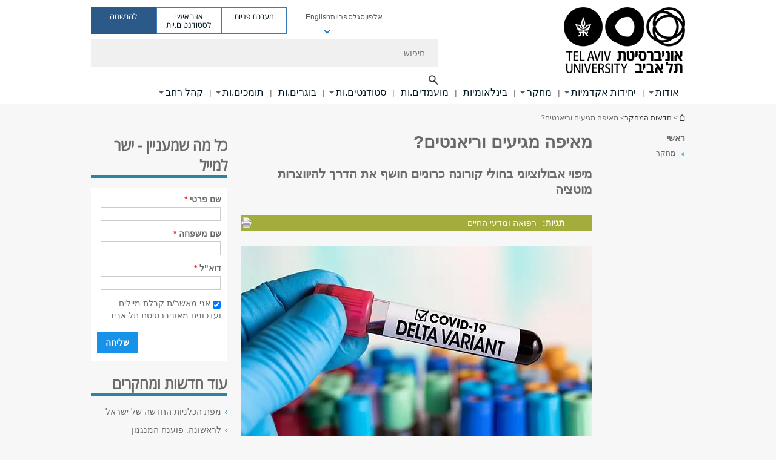

--- FILE ---
content_type: text/html; charset=utf-8
request_url: https://www.tau.ac.il/research/covid-variants-2022
body_size: 19040
content:
<!DOCTYPE html>
<html lang="he" dir="rtl">
<head>

  <meta http-equiv="X-UA-Compatible" content="IE=edge" />
  <meta name="viewport" content="width=device-width, initial-scale=1">

  <!--[if IE]><![endif]-->
<link rel="dns-prefetch" href="//themes.googleusercontent.com" />
<link rel="preconnect" href="//themes.googleusercontent.com" crossorigin="" />
<link rel="dns-prefetch" href="//www.googletagmanager.com" />
<link rel="preconnect" href="//www.googletagmanager.com" />
<meta http-equiv="Content-Type" content="text/html; charset=utf-8" />
<meta http-equiv="expires" content="0" />
<meta http-equiv="expires" content="Tue, 01 Jan 1980 1:00:00 GMT" />
<meta property="og:title" content="מאיפה מגיעים וריאנטים? " />
<meta property="og:url" content="https://www.tau.ac.il/research/covid-variants-2022" />
<meta property="og:image" content="https://www.tau.ac.il/sites/default/files/styles/og_image/public/covid%20variant580.jpg?itok=Ke4RUxar" />
<meta property="og:image:width" content="1210" />
<meta property="og:image:height" content="650" />
<meta property="og:description" content="מיפוי אבולוציוני בחולי קורונה כרוניים חושף את הדרך להיווצרות מוטציה" />
<link href="//tr.outbrain.com" rel="preconnect" />
<link href="//tr.outbrain.com" rel="dns-prefetch" />
<link href="//pi.pardot.com" rel="preconnect" />
<link href="//pi.pardot.com" rel="dns-prefetch" />
<link rel="preload" href="https://www.tau.ac.il/sites/default/files/styles/reaserch_main_image_580_x_330/public/covid%20variant580.webp?itok=2827ztWj" as="image" />
<link rel="shortcut icon" href="https://www.tau.ac.il/sites/all/themes/tau_v2/favicon.ico" type="image/vnd.microsoft.icon" />
<link rel="alternate" media="only screen and (max-width: 640px)" href="https://m.tau.ac.il/research/covid-variants-2022" />
<link rel="alternate" media="handled" href="https://m.tau.ac.il/research/covid-variants-2022" />
<link href="/sites/all/libraries/icomoon/fonts/icomoon.woff2" as="font" crossorigin="anonymous" rel="preload" type="font/woff2" />
<link href="/sites/all/themes/tau_v2/fonts/opensans/opensanshebrew-regular.woff2" as="font" rel="preload" crossorigin="anonymous" type="font/woff2" />
<link href="/sites/all/themes/tau_v2/fonts/opensans/opensanshebrew-bold.woff2" as="font" rel="preload" crossorigin="anonymous" type="font/woff2" />
<meta name="description" content="אוניברסיטת תל-אביב היא אוניברסיטת המחקר הגדולה בישראל עם יותר מ-25,000 סטודנטים." />
<meta name="keywords" content="אוניברסיטה, סטודנטים, תל-אביב, מחקר, אמנויות, רפואה, משפטים, הנדסה, ניהול, מדעים מדויקים, מדעי החיים, חברה, רוח" />
<meta name="rights" content="אוניברסיטת תל-אביב" />
<link rel="canonical" href="https://www.tau.ac.il/research/covid-variants-2022" />
  <title>מאיפה מגיעים וריאנטים?  | אוניברסיטת ת"א  | אוניברסיטת תל אביב</title>
  <link type="text/css" rel="stylesheet" href="/sites/default/files/advagg_css/css__Zouj0KPz9PwY6IidOlnRQxzJWeh1whfgbzyvRSaiUiQ__em0RViU91tVe1Ehx3elrj36wqNNmDUk1giWR9GaOLKE__ufudmJk0DmzhbF2SZMW0zzU0EOrc6oNlf9gD8TgwP2U.css" media="all" />
<link type="text/css" rel="stylesheet" href="/sites/default/files/advagg_css/css__carcUPIaa-nPxN1ZeTTsxEtnfumcAR4C2FPS-ip97LQ__bx8fou4dL1GwxxHZZtHTK_oeYKZ80qUN5TDSRZDPWTQ__ufudmJk0DmzhbF2SZMW0zzU0EOrc6oNlf9gD8TgwP2U.css" media="all" />
<link type="text/css" rel="stylesheet" href="/sites/default/files/advagg_css/css__9KCoZDoIu9Sf3ffsDmshWSw3B4OnVQHP83hitdt7T44__00_vS18t0jJJUXjAzbs5RJPBEFIEVSSLsJcjZG3ltK0__ufudmJk0DmzhbF2SZMW0zzU0EOrc6oNlf9gD8TgwP2U.css" media="all" />
<link type="text/css" rel="stylesheet" href="/sites/default/files/advagg_css/css__oTK4bn-l6L0aAP5nOV9lJljK7hY0pR1LYrWzAA6hlrw__21ATNCZ6P_5loBKJCact1Cnq9KHfg6K0pYQXJaer8VQ__ufudmJk0DmzhbF2SZMW0zzU0EOrc6oNlf9gD8TgwP2U.css" media="all" />
<link type="text/css" rel="stylesheet" href="/sites/default/files/advagg_css/css__ePTtQvvl8pgKYI_Q5XnR3cFC5TyokZzsUR2AIFk3fi0__weNIX2Jowq0cuEN_p3NGWvnPJh39mP5RoiP5a-HjQyc__ufudmJk0DmzhbF2SZMW0zzU0EOrc6oNlf9gD8TgwP2U.css" media="all" />
<link type="text/css" rel="stylesheet" href="/sites/default/files/advagg_css/css__m9nz5JbmKPKGHRmXBm81OUMYQzaGnxQO-7fcieGEs1E__iUgoUZBNGQ1oTP3_XP41dJm3BaLfVgBbjf8gFDd_WCQ__ufudmJk0DmzhbF2SZMW0zzU0EOrc6oNlf9gD8TgwP2U.css" media="all" />
<link type="text/css" rel="stylesheet" href="/sites/default/files/advagg_css/css__iLpeHsYS0QF-ZcTVgg-bM2FDNjAmT_P0ebUjJ17P98s__0fsmU1mVbLpXchkC1vGopI7P2jFIsWThAtLJjFkkBHE__ufudmJk0DmzhbF2SZMW0zzU0EOrc6oNlf9gD8TgwP2U.css" media="all" />
<link type="text/css" rel="stylesheet" href="/sites/default/files/advagg_css/css__aU0Qy1v-ZpTQ6jMGoQ5taqLckr-IyhlCOIqNZlefSFo__wQIO8gLnPyjOXKriKHuse4PTVsG1g2GwlTnW4k0l6AM__ufudmJk0DmzhbF2SZMW0zzU0EOrc6oNlf9gD8TgwP2U.css" media="all" />
<link type="text/css" rel="stylesheet" href="/sites/default/files/advagg_css/css__UbQRNjMYVeVDLRftVzuv4lomNFObiiZI9zMGIQR5E0s__4syg5xzzy_UlOh6LUNqDCKSaQOZ602DAJ-vg7ESuhPk__ufudmJk0DmzhbF2SZMW0zzU0EOrc6oNlf9gD8TgwP2U.css" media="all" />
<link type="text/css" rel="stylesheet" href="/sites/default/files/advagg_css/css__QPpuxSMZHrLF3qiHCywDqydxmY5podH8xZ8lanP-8Dw__t77pCbfI8AmSyxjJ60NWQEsAiZH2W118h0rq2eejZ1s__ufudmJk0DmzhbF2SZMW0zzU0EOrc6oNlf9gD8TgwP2U.css" media="all" />
<link type="text/css" rel="stylesheet" href="/sites/default/files/advagg_css/css__AV5xcOGZg_I77tvHWRNtROmAAAUgEcLxAliULqFTq2g__WgSzw6T15H2fCitl9Cw8FbDh5B-UzHS3oR8mBuVXr58__ufudmJk0DmzhbF2SZMW0zzU0EOrc6oNlf9gD8TgwP2U.css" media="all" />
<link type="text/css" rel="stylesheet" href="/sites/default/files/advagg_css/css__oK3np-8KmN17ihtX_BldUtei3QqXORhNnSv1ZStRVDk__fX_4oOo5O03wZW-TT7cN6E2M9CioWED06_ZgIzFz2g8__ufudmJk0DmzhbF2SZMW0zzU0EOrc6oNlf9gD8TgwP2U.css" media="all" />
<link type="text/css" rel="stylesheet" href="/sites/default/files/advagg_css/css__ldZcRVgnqYa6OupKM9MRnh7-pI4veLDvHuhXIFg_A68__Un3VrojKzZK51fPnduJzKDaYazLXNqOelyugameOMDM__ufudmJk0DmzhbF2SZMW0zzU0EOrc6oNlf9gD8TgwP2U.css" media="all" />
<link type="text/css" rel="stylesheet" href="/sites/default/files/advagg_css/css__46UnqllGQ-aCe5eGMxKZ-ZoGi0yQMXb3Y5xer1J4vEo__9uNNxSEkuRFYLXf2NYXfrN6_olg9O7OzNoY7kokujQ0__ufudmJk0DmzhbF2SZMW0zzU0EOrc6oNlf9gD8TgwP2U.css" media="all" />
<link type="text/css" rel="stylesheet" href="/sites/default/files/advagg_css/css__beLOjpMY0ZwqDr4mNtSBkyzHYh2x5n_dyQkj-4rK7JU__b2rlH-b1gkXJXBrDIbBbfKBHQB_W0vR5oZjxe2onTMk__ufudmJk0DmzhbF2SZMW0zzU0EOrc6oNlf9gD8TgwP2U.css" media="all" />
<link type="text/css" rel="stylesheet" href="/sites/default/files/advagg_css/css__7XNjW_EfCrAU2XHADrTSyQZbQFLCcXH_IQfY1ChhZ3k__r6H7-hh6HLrAxUR4OZ6fy6ZMcjznRA4uo51uQNfSSrI__ufudmJk0DmzhbF2SZMW0zzU0EOrc6oNlf9gD8TgwP2U.css" media="all" />
<link type="text/css" rel="stylesheet" href="/sites/default/files/advagg_css/css__BNJEqmkYQiOMVP1BHC8OapMELJB5XknKcJtlRjSDN6Q__PU8ZB65IaETcPC1yw7kngTyMqcmk5FOk7rVQgfw64wE__ufudmJk0DmzhbF2SZMW0zzU0EOrc6oNlf9gD8TgwP2U.css" media="all" />
<link type="text/css" rel="stylesheet" href="/sites/default/files/advagg_css/css__t8pArNrPd1SdQ0kUO5zs0JNv3IvfcnRfc_iNZh4iUMw__meS5aaFuL2xMCXIEL8yIvg60uE4KOeACnZJxOHblM5U__ufudmJk0DmzhbF2SZMW0zzU0EOrc6oNlf9gD8TgwP2U.css" media="all" />
<link type="text/css" rel="stylesheet" href="/sites/default/files/advagg_css/css__P1mwW6o5Ise0I9ca0XwBTeBSP3iH-JEKpFze7dlO4uw__l5rydRAa1rby0Z1e_XhOidg8QcihRiTvOAE-4gTw_-0__ufudmJk0DmzhbF2SZMW0zzU0EOrc6oNlf9gD8TgwP2U.css" media="all" />
<link type="text/css" rel="stylesheet" href="/sites/default/files/advagg_css/css__9iWwhyAUw3yszWQFdrnTDzWvllkUOw8K67rrQAGgIqQ__jOIP2tFmpSM90X6SCoPGvDrSL9pwLVK_fhCU5CM2ahI__ufudmJk0DmzhbF2SZMW0zzU0EOrc6oNlf9gD8TgwP2U.css" media="all" />
<link type="text/css" rel="stylesheet" href="/sites/default/files/advagg_css/css__z7sqXQXHGSitXAkesSLHesN_PcWBrsUdvmJYRssQv9k__Ogtk1RAq2Sl-UA1Q92KMyMfwfaP8s4TKtFSKTD3FOrY__ufudmJk0DmzhbF2SZMW0zzU0EOrc6oNlf9gD8TgwP2U.css" media="all" />
<style type="text/css" media="all">.cs_blue{background-color:#3181a2}.cs_blue_sky{background-color:#1980ff}.cs_brain_purple{background-color:#9628c6;color:#9628c6}.cs_cs_blue{background-color:#3181a2;color:#3181a2}.cs_cs_blue_barak{background-color:#114b78;color:#114b78}.cs_cs_blue_brand{background-color:#66bff1;color:#66bff1}.cs_cs_brown{background-color:#c2943c}.cs_cs_darkgrey_brand{background-color:#76787a;color:#76787a}.cs_cs_dark_brown{background-color:#b38120}.cs_cs_dark_grey{background-color:#607286}.cs_cs_grey{background-color:#a2a4a3}.cs_cs_light_blue{background-color:#72a5de}.cs_cs_mustard{background-color:#d2b62f}.cs_cs_olive{background-color:#a1ab64}.cs_cs_orange_kantor{background-color:#e47f36;color:#e47f36}.cs_cs_orange_mtei{background-color:#ff6026}.cs_cs_pink{background-color:#c52c64}.cs_cs_purple{background-color:#ac15b2}.cs_cs_red{background-color:#1692e8}.cs_dark_blue{background-color:#0f4583}.cs_green{background-color:#a3ad3c}.cs_green_mba{background-color:#005710}.cs_HRgreen{background-color:#009ed4}.cs_HRPurple{background-color:#7d335c}.cs_law-cyan{background-color:#86c8b1;color:#86c8b1}.cs_law-peach{background-color:#e88b75;color:#e88b75}.cs_law-red{background-color:#a01a19;color:#a01a19}.cs_light_red{background-color:#1692e8}.cs_policomm{background-color:#1692e8;color:#1692e8}.cs_purple{background-color:#3b0a43}.cs_purple_catalog{background-color:#4c2177}.cs_purple_kellogg{background-color:#4f2d83}.cs_purple_recanati{background-color:#4d1848}.cs_purple_soclib{background-color:#6f67b0}.cs_socsci_grey{background-color:#949dc2}.cs_socsi_blue{background-color:#22aae2}.cs_soc_red{background-color:#1692e8}.cs_sportlight_grey{color:#696969}</style>
<link type="text/css" rel="stylesheet" href="/sites/default/files/advagg_css/css__H5YGiVL-4Wun7XTvnA8FMitWijAtxeb-WXOY72ZeHwo__Ja9UVL3yh0oOqABMfYtP-hmHEcInDBjg5ccBLiTfK0E__ufudmJk0DmzhbF2SZMW0zzU0EOrc6oNlf9gD8TgwP2U.css" media="all" />
<link type="text/css" rel="stylesheet" href="/sites/default/files/advagg_css/css__i8j0KtOy50dwo57Q1ko4nwSH4-6tbjdq9EsaymJ92bE__vgSTRKRxq79sni2R_CyUC6AUtZT8Q9j1wI-xpm4qt8g__ufudmJk0DmzhbF2SZMW0zzU0EOrc6oNlf9gD8TgwP2U.css" media="all" />

<!--[if lt IE 10]>
<link type="text/css" rel="stylesheet" href="/sites/default/files/advagg_css/css__D6U__yYwQnJRGWF4zL-2bV5DgYj7QH483_nlbCT33pc__0Fl8RhBocTfrAdh_piUVR-wGo-hJg-4Xs817lBPxFsA__ufudmJk0DmzhbF2SZMW0zzU0EOrc6oNlf9gD8TgwP2U.css" media="all" />
<![endif]-->
<link type="text/css" rel="stylesheet" href="/sites/default/files/advagg_css/css__1CPv_R924eICT32QslnTjXbRVynEktyw_pSaTBd6ysg__zrt71anZIWh5_JxLaHA03wcdfO8tbuLOAjzD3uA-d2I__ufudmJk0DmzhbF2SZMW0zzU0EOrc6oNlf9gD8TgwP2U.css" media="all" />
  <script>(function(w,d,s,l,i){

  w[l]=w[l]||[];
  w[l].push({'gtm.start':new Date().getTime(),event:'gtm.js'});
  var f=d.getElementsByTagName(s)[0];
  var j=d.createElement(s);
  var dl=l!='dataLayer'?'&l='+l:'';
  j.src='https://www.googletagmanager.com/gtm.js?id='+i+dl+'';
  j.async=true;
  f.parentNode.insertBefore(j,f);

})(window,document,'script','dataLayer','GTM-TZT2564');</script>
<script defer="defer" src="/sites/all/libraries/jquery/jquery.js?v=3.5.1" onload="if(jQuery.isFunction(jQuery.holdReady)){jQuery.holdReady(true);}"></script>
<script defer="defer" src="/misc/jquery.once.js?v=1.2"></script>
<script defer="defer" src="/misc/drupal.js?t8uwip" onload="function advagg_mod_1(){advagg_mod_1.count=++advagg_mod_1.count||1;try{if(advagg_mod_1.count<=40){init_drupal_core_settings();advagg_mod_1.count=100;}}
catch(e){if(advagg_mod_1.count>=40){throw e;}
else{window.setTimeout(advagg_mod_1,1);}}}
function advagg_mod_1_check(){if(window.init_drupal_core_settings&&window.jQuery&&window.Drupal){advagg_mod_1();}
else{window.setTimeout(advagg_mod_1_check,1);}}
advagg_mod_1_check();"></script>
<script defer="defer" src="/sites/all/modules/custom/feature/feature_jquery_update/js/jquery-fix.js?t8uwip"></script>
<script>function advagg_mod_5(){advagg_mod_5.count=++advagg_mod_5.count||1;try{if(advagg_mod_5.count<=40){Drupal.settings.ais=[{"name":"research_teaser_image_180_x_180","size":"0"},{"name":"reaserch_explorer_74x74","size":"74"},{"name":"threshold-480","size":"480"},{"name":"threshold-768","size":"768"},{"name":"threshold-992","size":"992"},{"name":"threshold-1382","size":"1382"}];Drupal.settings.ais_method="both-max";advagg_mod_5.count=100;}}
catch(e){if(advagg_mod_5.count>=40){throw e;}
else{window.setTimeout(advagg_mod_5,250);}}}
function advagg_mod_5_check(){if(window.jQuery&&window.Drupal&&window.Drupal.settings){advagg_mod_5();}
else{window.setTimeout(advagg_mod_5_check,250);}}
advagg_mod_5_check();</script>
<script>function init_drupal_core_settings() {jQuery.extend(Drupal.settings, {"basePath":"\/","pathPrefix":"","setHasJsCookie":0,"ajaxPageState":{"theme":"tau_v2","theme_token":"KH5HAQF1SHn4Fc2cMrICmW2Ua56M12nEDa0m5efdwJw"},"path_alias":"research\/covid-variants-2022","get":{"q":"node\/33121"},"arg":["node","33121"],"hp_auto_slider":true,"hp_auto_slider_speed":"20","better_exposed_filters":{"views":{"responsive_banner":{"displays":{"block":{"filters":[]}}},"research_content":{"displays":{"block_1":{"filters":[]}}},"_extra_researchs":{"displays":{"block":{"filters":[]}}},"related_content":{"displays":{"related_research_by_areas":{"filters":[]}}}}},"hide_submit":{"hide_submit_status":true,"hide_submit_method":"disable","hide_submit_css":"hide-submit-disable","hide_submit_abtext":"","hide_submit_atext":"","hide_submit_hide_css":"hide-submit-processing","hide_submit_hide_text":"Processing...","hide_submit_indicator_style":"expand-left","hide_submit_spinner_color":"#000","hide_submit_spinner_lines":12,"hide_submit_hide_fx":false,"hide_submit_reset_time":5000},"urlIsAjaxTrusted":{"\/research\/covid-variants-2022":true},"feature_jquery_update":{"mute":0,"trace":0},"group":{"og_context":{"gid":"28","etid":"27717","entity_type":"node","label":"\u05e2\u05de\u05d5\u05d3 \u05d4\u05d1\u05d9\u05ea","state":"1","created":"1482771579","rdf_mapping":[]}}}); 
if(jQuery.isFunction(jQuery.holdReady)){jQuery.holdReady(false);}} if(window.jQuery && window.Drupal){init_drupal_core_settings();}</script>

  
  
  <meta name="google" value="notranslate">
  <meta name="google-site-verification" content="BWY7CnH8_r_7HfxNm1hioIPESWn7GQPBKJHoCsfKNbM" />
    

  

      <!-- Facebook Pixel Code -->
<script>
!function(f,b,e,v,n,t,s)
{if(f.fbq)return;n=f.fbq=function(){n.callMethod?
n.callMethod.apply(n,arguments):n.queue.push(arguments)};
if(!f._fbq)f._fbq=n;n.push=n;n.loaded=!0;n.version='2.0';
n.queue=[];t=b.createElement(e);t.async=!0;
t.src=v;s=b.getElementsByTagName(e)[0];
s.parentNode.insertBefore(t,s)}(window,document,'script',
'https://connect.facebook.net/en_US/fbevents.js');
 fbq('init', '2056112367996381'); 
fbq('track', 'PageView');
</script>
<noscript>
 <img height="1" width="1" 
src="https://www.facebook.com/tr?id=2056112367996381&ev=PageView
&noscript=1"/>
</noscript>
<!-- End Facebook Pixel Code -->
  

  
  
</head>

<body class="html not-front not-logged-in page-node page-node- page-node-33121 node-type-research domain-www-tau-ac-il group-context group-context-group-28 group-context-node group-context-node-27717 two-sidebars i18n-he theme-tau-v2 dir_rtl is_tau_main_version" >
  <noscript aria-hidden="true"><iframe src="https://www.googletagmanager.com/ns.html?id=GTM-TZT2564"
 height="0" width="0" style="display:none;visibility:hidden"></iframe></noscript>

      <!--facebook api-->
      <div id="fb-root"></div>
      <script>
      window.fbAsyncInit = function() {
        // init the FB JS SDK
        FB.init({
          appId      : '385605168198947', // App ID from the App Dashboard. https://developers.facebook.com/apps/385605168198947
          status     : false, // check the login status upon init?
          cookie     : true, // set sessions cookies to allow your server to access the session?
          xfbml      : true  // parse XFBML tags on this page?
        });
      // Additional initialization code such as adding Event Listeners goes here
      };

      // Load the SDK's source Asynchronously
      // Note that the debug version is being actively developed and might
      // contain some type checks that are overly strict.
      // Please report such bugs using the bugs tool.
      (function(d, debug){
        var js, id = 'facebook-jssdk', ref = d.getElementsByTagName('script')[0];
        if (d.getElementById(id)) {return;}
        js = d.createElement('script'); js.id = id; js.async = true;
        js.src = "//connect.facebook.net/he_IL/all" + (debug ? "/debug" : "") + ".js";
        ref.parentNode.insertBefore(js, ref);
      }(document, /*debug*/ false));
      </script>
      <!--/facebook api-->
    <ul id="skiplinks"><li><a href="#header" class="">תפריט עליון</a></li><li><a href="#block-system-main-menu" class="">תפריט ראשי</a></li><li><a href="#main-wrapper" class="">תוכן ראשי</a></li></ul>
  

        
  <!-- <div id="skip-link">
    <a href="#jump_link_target" class="element-invisible element-focusable">Jump to Navigation</a>
  </div>
   -->
  
<div id="page-wrapper">
  <div class="header-wrapper-top ">
    <div id="header">
      <div class="section clear">
                  <a href="/" title="לוגו אוניברסיטת תל אביב, קישור, חזור לדף הבית" rel="home" id="logo">
            <!-- faculty_general.module, tau_personal.module -->
                              <div class="tau_logo">
                    <img  alt="לוגו אוניברסיטת תל אביב" height="109" width="200" id="site-logo" src="/sites/default/files/TAU_Logo_2.png" title="" />                  </div>
                          </a>
                                </div>
      <div class="top_region_background">
          <div class="region region-top">
    <div id="block-menu-menu-top-header" class="block block-menu first odd count-1">

      
  <div class="content">
    <ul class="menu depth-1" role="menubar"><li class="first leaf depth-1 not-last" role="menuitem"><a href="/tau/index" title="איתור יחידות, אלפון אנשים, ואינדקס אתרים">אלפון</a></li>
<li class="leaf depth-1 not-first not-last" role="menuitem"><a href="/faculty-portal">סגל</a></li>
<li class="leaf depth-1 not-first not-last" role="menuitem"><a href="https://libraries.tau.ac.il/home" target="_blank">ספריות</a></li>
<li class="leaf depth-1 not-first not-last last top-menu-languages-container has-submenu has-submenu has-submenu" role="menuitem"><a href="http://english.tau.ac.il/">English</a><ul class="menu top-menu-languages-list" role="menubar"><li class="leaf"><a href="https://russian.tau.ac.il/" target="_blank">Русский</a></li>
<li class="leaf"><a href="https://ar-go.tau.ac.il/" target="_blank"> العَرَبِية</a></li>
<li class="last leaf"><a href="https://china.tau.ac.il/" target="_blank">中文网</a></li>
</ul></li>
</ul>  </div>

</div>
<div id="block-sitetau-sitetau-header-buttons" class="block block-sitetau even count-2">

      
  <div class="content">
    <div class="tau-header-buttons-block-wrapper"><div class="tau-header-buttons-block"><a href="https://tau-int.formtitan.com/ftproject/CRM_TAU_guest" class="header-button-link inquiry-portal-link" target="_blank" title="בקר מערכת פניות">מערכת פניות</a><a href="https://my.tau.ac.il/TAU_Student" class="header-button-link student-portal-link" target="_blank" title="בקר אזור אישי לסטודנטים.יות">אזור אישי לסטודנטים.יות</a><a href="https://www.ims.tau.ac.il/md/rishum/login.aspx" class="header-button-link registration-link" target="_blank" title="בקר להרשמה">להרשמה</a></div></div>  </div>

</div>
  </div>
      </div>
      <div class="social_search_container ">
        <div id="block-search-2" class="block block-search first odd count-1">

        <none>    
  <div class="content">
    <form role="search" action="/research/covid-variants-2022" method="post" id="search-block-form" accept-charset="UTF-8"><div><div class="container-inline">
    <div class="form-item form-type-textfield form-item-search-block-form">
  <label class="element-invisible" for="edit-search-block-form--2">חיפוש </label>
 <input placeholder="חיפוש" aria-label="חיפוש" type="text" id="edit-search-block-form--2" name="search_block_form" value="" size="15" maxlength="128" class="form-text" />
</div>
<span class="icon-search"></span><div class="form-item form-type-textfield form-item-prot">
 <input type="text" id="edit-prot" name="prot" value="" size="60" maxlength="128" class="form-text" />
</div>
<div class="search-selector form-wrapper" role="tablist" id="edit-stype"><span class="internal" role="tab" tabindex="0" aria-selected="true" title="חיפוש באתר זה קישור">חיפוש באתר זה</span>
<i class="separator"></i>
<span class="external active" role="tab" tabindex="0" aria-selected="false" title="חיפוש בכל האוניברסיטה קישור">חיפוש בכל האוניברסיטה</span>
</div><div class="form-actions form-wrapper" id="edit-actions--2"><input alt="חיפוש" title="חיפוש" type="submit" id="edit-submit--2" name="op" value="חיפוש" class="form-submit" /></div><input type="hidden" name="form_build_id" value="form-rJT9vXiZe4tKgv9UYS1eeAnCI_FUzUhwQDhSY-mI_kE" />
<input type="hidden" name="form_id" value="search_block_form" />
<input type="hidden" name="group" value="28" />
</div>
</div></form>  </div>

</div>
      </div>
                    <div class="region region-header">
    <div id="block-system-main-menu" class="block block-system block-menu first odd count-1">

      
  <div class="content">
    <ul class="menu"><li class="first expanded main-menu depth-1 not-last"><a href="/about">אודות</a><ul class="menu"><li class="first expanded depth-2 not-last menu-item-not-link"><span class="menu-item-not-link">האוניברסיטה שלנו </span><ul class="menu"><li class="first leaf depth-3 not-last"><a href="/strategy">אסטרטגיה</a></li>
<li class="collapsed depth-3 not-first not-last"><a href="/news">חדשות</a></li>
<li class="leaf depth-3 not-first not-last"><a href="/main-event">אירועים</a></li>
<li class="expanded depth-3 not-first not-last"><a href="/past-present-future">מחוברת להיסטוריה, מובילה את העתיד</a></li>
<li class="collapsed depth-3 not-first not-last"><a href="/prizes">מגילת כבוד ופרסים</a></li>
<li class="collapsed depth-3 not-first not-last"><a href="/memorial">זוכרים את הנופלים</a></li>
<li class="expanded depth-3 not-first not-last"><a href="https://diversity.tau.ac.il/">שוויון, מגוון וקהילה</a></li>
<li class="last expanded target-blank depth-3 not-first"><a href="https://greencampus.tau.ac.il/" title="קמפוס ירוק" target="_blank">קמפוס ירוק</a></li>
</ul></li>
<li class="expanded depth-2 not-first not-last menu-item-not-link"><span class="menu-item-not-link">סגל ומנהלה</span><ul class="menu"><li class="first collapsed depth-3 not-last"><a href="/faculty-and-offices">אגפים ומשרדי מנהלה</a></li>
<li class="collapsed depth-3 not-first not-last"><a href="/tau-president" title="דבר הנשיא">דבר הנשיא</a></li>
<li class="collapsed target-blank depth-3 not-first not-last"><a href="https://rector.tau.ac.il/rector-message" target="_blank">דבר הרקטורית</a></li>
<li class="leaf target-blank depth-3 not-first not-last"><a href="http://acad-sec.tau.ac.il/tau-senate" title="הסנאט" target="_blank">סנאט האוניברסיטה</a></li>
<li class="leaf depth-3 not-first not-last"><a href="/board-of-directors">חברי הוועד המנהל</a></li>
<li class="expanded depth-3 not-first not-last"><a href="https://acad-sec.tau.ac.il/home">המזכירות האקדמית</a></li>
<li class="collapsed depth-3 not-first not-last"><a href="/rishum-minhal">אגף רישום ומינהל תלמידים</a></li>
<li class="leaf depth-3 not-first not-last"><a href="https://www.tau.ac.il/positions?qt-jobs_tabs=1#qt-jobs_tabs">דרושים - משרות אקדמיות</a></li>
<li class="last expanded depth-3 not-first"><a href="https://www.tau.ac.il/positions?qt-jobs_tabs=0#qt-jobs_tabs">דרושים - משרות מינהליות</a></li>
</ul></li>
<li class="expanded depth-2 not-first not-last menu-item-not-link"><span class="menu-item-not-link">מידע שימושי</span><ul class="menu"><li class="first leaf depth-3 not-last"><a href="/how-to-reach-us">יצירת קשר ודרכי הגעה</a></li>
<li class="leaf target-blank depth-3 not-first not-last"><a href="http://www2.tau.ac.il/map/unimapl1.asp" target="_blank">מפת הקמפוס</a></li>
<li class="leaf target-blank depth-3 not-first not-last"><a href="http://tenders.tau.ac.il/" target="_blank">מכרזים</a></li>
<li class="leaf depth-3 not-first not-last"><a href="/computer-services">שירותי מחשוב</a></li>
<li class="collapsed depth-3 not-first not-last"><a href="/emergency-info">מידע לשעת חירום</a></li>
<li class="last collapsed depth-3 not-first"><a href="/calendar">לוח שנת הלימודים</a></li>
</ul></li>
<li class="last leaf depth-2 special-menu-item not-first"><div class="item-content item-type-banner"><div class="item-title">חנות המותג של האוניברסיטה</div><div  class="item-rows"><div  class="item-row item-row-banner"><a href="https://shop.tau.ac.il/" class="" target="_blank" title="חנות המותג של האוניברסיטה"><img src="/sites/default/files/styles/megadd_banner/public/merch-banner_4%20580_0.jpg"alt = "חנות המותג של האוניברסיטה" loading="lazy" /></a></div><div class="clearer"></div></div></div></li>
</ul></li>
<li class="expanded main-menu depth-1 not-first not-last"><a href="/academic-units-view">יחידות אקדמיות</a><ul class="menu"><li class="first expanded depth-2 not-last menu-item-not-link"><span class="menu-item-not-link">פקולטות ויחידות הוראה</span><ul class="menu"><li class="first leaf target-blank depth-3 not-last"><a href="https://med.tau.ac.il/" target="_blank">מדעי הרפואה והבריאות</a></li>
<li class="leaf target-blank depth-3 not-first not-last"><a href="http://exact-sciences.tau.ac.il/" target="_blank">מדעים מדויקים</a></li>
<li class="leaf target-blank depth-3 not-first not-last"><a href="https://lifesci.tau.ac.il/" target="_blank">מדעי החיים</a></li>
<li class="leaf target-blank depth-3 not-first not-last"><a href="https://engineering.tau.ac.il/" target="_blank">הנדסה</a></li>
<li class="leaf target-blank depth-3 not-first not-last"><a href="https://humanities.tau.ac.il/" target="_blank">מדעי הרוח</a></li>
<li class="leaf target-blank depth-3 not-first not-last"><a href="http://arts.tau.ac.il/" target="_blank">אמנויות</a></li>
<li class="leaf target-blank depth-3 not-first not-last"><a href="http://social-sciences.tau.ac.il/" target="_blank">מדעי החברה</a></li>
<li class="leaf target-blank depth-3 not-first not-last"><a href="https://coller.tau.ac.il/" target="_blank">ניהול</a></li>
<li class="leaf target-blank depth-3 not-first not-last"><a href="https://law.tau.ac.il/" target="_blank">משפטים</a></li>
<li class="leaf target-blank depth-3 not-first not-last"><a href="https://sagol.tau.ac.il/" target="_blank">מדעי המוח</a></li>
<li class="leaf target-blank depth-3 not-first not-last"><a href="https://environment.tau.ac.il/" target="_blank">בית הספר החדש לסביבה</a></li>
<li class="last leaf target-blank depth-3 not-first"><a href="https://smnh.tau.ac.il/research-at-smnh/" target="_blank">מוזיאון הטבע ע&quot;ש שטיינהרדט</a></li>
</ul></li>
<li class="expanded depth-2 not-first not-last menu-item-not-link"><span class="menu-item-not-link">יחידות כלל אוניברסיטאיות</span><ul class="menu"><li class="first leaf target-blank depth-3 not-last"><a href="https://nano.tau.ac.il/" target="_blank">המרכז לננו-טכנולוגיה</a></li>
<li class="leaf target-blank depth-3 not-first not-last"><a href="https://quantum.tau.ac.il/" target="_blank">המרכז למחקר ומדע קוונטי</a></li>
<li class="leaf target-blank depth-3 not-first not-last"><a href="https://datascience.tau.ac.il/" target="_blank">המרכז ל-AI ומדעי הנתונים</a></li>
<li class="leaf target-blank depth-3 not-first not-last"><a href="https://pandemics.tau.ac.il/" target="_blank">המרכז להתמודדות עם מגפות</a></li>
<li class="leaf target-blank depth-3 not-first not-last"><a href="https://planetzero.tau.ac.il/" target="_blank">מיזם האקלים PlanNetZero</a></li>
<li class="leaf target-blank depth-3 not-first not-last"><a href="https://herczeg-institute.tau.ac.il/" target="_blank">מכון הרצג לחקר ההזדקנות והזיקנה</a></li>
<li class="last leaf target-blank depth-3 not-first"><a href="https://tilabs.tau.ac.il/" target="_blank">מעבדת החדשנות TiLABS</a></li>
</ul></li>
<li class="expanded depth-2 not-first not-last menu-item-not-link"><span class="menu-item-not-link">תכניות מיוחדות</span><ul class="menu"><li class="first collapsed depth-3 not-last"><a href="http://international.tau.ac.il/">תוכניות בינלאומיות</a></li>
<li class="leaf target-blank depth-3 not-first not-last"><a href="https://www.tau.ac.il/entrepreneurship" target="_blank">יזמות בקמפוס</a></li>
<li class="leaf target-blank depth-3 not-first not-last"><a href="http://languages.tau.ac.il/" target="_blank">היחידה ללימודי שפות</a></li>
<li class="leaf target-blank depth-3 not-first not-last"><a href="https://innovative-learning.tau.ac.il/" target="_blank">הדקאנט לחדשנות בהוראה ובלמידה</a></li>
<li class="leaf depth-3 not-first not-last"><a href="https://core.tau.ac.il/">תוכנית כלים שלובים</a></li>
<li class="leaf target-blank depth-3 not-first not-last"><a href="https://excellent.tau.ac.il/" target="_blank">התוכנית לתלמידים מצטיינים ע&quot;ש עדי לאוטמן</a></li>
<li class="leaf target-blank depth-3 not-first not-last"><a href="https://impact.tau.ac.il/impact.projects?field_master_unit1_tid[]=173" target="_blank">מתחברים פלוס</a></li>
<li class="last leaf target-blank depth-3 not-first"><a href="https://ai-studies.tau.ac.il/academic-units-view" target="_blank">בינה מלאכותית ומדעי הנתונים</a></li>
</ul></li>
<li class="last leaf depth-2 special-menu-item not-first"><div class="item-content item-type-banner"><div class="item-title">לומדים תמיד</div><div  class="item-rows"><div  class="item-row item-row-banner"><a href="https://bprepared.tau.ac.il/" class="" target="" title="לומדים תמיד"><img src="/sites/default/files/styles/megadd_banner/public/Banners-1840_610_2-4219.jpg"alt = "לומדים תמיד" loading="lazy" /></a></div><div  class="item-row item-row-banner_text"><a href="https://bprepared.tau.ac.il/" class="" target="" title="לומדים תמיד"><p>לימודים אקדמיים לבעלי תואר</p>
</a></div><div class="clearer"></div></div></div></li>
</ul></li>
<li class="expanded main-menu depth-1 not-first not-last"><a href="/research/lobby">מחקר</a><ul class="menu"><li class="first last expanded depth-2 menu-item-not-link"><span class="menu-item-not-link">מחקר</span><ul class="menu"><li class="first collapsed depth-3 not-last"><a href="/research/lobby">חדשות המחקר</a></li>
<li class="leaf target-blank depth-3 not-first not-last"><a href="http://research-authority.tau.ac.il/" target="_blank">רשות המחקר</a></li>
<li class="leaf depth-3 not-first not-last"><a href="/research-institutes">מכוני מחקר</a></li>
<li class="leaf depth-3 not-first not-last"><a href="https://cris.tau.ac.il/">החוקרות והחוקרים שלנו ב-CRIS</a></li>
<li class="leaf target-blank depth-3 not-first not-last"><a href="http://www.ramot.org/" target="_blank">&quot;רמות&quot; - מהמעבדה לתעשייה</a></li>
<li class="collapsed depth-3 not-first not-last"><a href="/interdiscipline-research">מחקר בינתחומי</a></li>
<li class="leaf depth-3 not-first not-last"><a href="/article/tau-international-ranks">מוניטין בינלאומי</a></li>
<li class="last leaf depth-3 not-first"><a href="/cross-border-research">שיתופי פעולה בינלאומיים</a></li>
</ul></li>
</ul></li>
<li class="leaf main-menu target-blank depth-1 not-first not-last"><a href="/worldwide" target="_blank">בינלאומיות</a></li>
<li class="leaf main-menu target-blank depth-1 not-first not-last"><a href="https://go.tau.ac.il/he" target="_blank">מועמדים.ות</a></li>
<li class="expanded main-menu depth-1 not-first not-last"><a href="/students">סטודנטים.ות</a><ul class="menu"><li class="first leaf depth-2 special-menu-item not-last"><div class="item-content item-type-banner"><div class="item-title">הדקאנט להצלחה</div><div  class="item-rows"><div  class="item-row item-row-banner"><a href="https://deanstudents.tau.ac.il/" class="" target="" title="הדקאנט להצלחה"><img src="/sites/default/files/styles/megadd_banner/public/students%20sitting%20in%20sun215X92.jpg" loading="lazy" /></a></div><div  class="item-row item-row-banner_text"><a href="https://deanstudents.tau.ac.il/" class="" target="" title="הדקאנט להצלחה"><p>כל התשובות לכל השאלות שקשורות לסיוע כלכלי (מלגות, הלוואות ומעונות), שירותי אבחון וטיפול פסיכולוגי, אבחון לקויות למידה, ייעוץ לימודי ותעסוקתי, תמיכה אקדמית וחברתית לאוכלוסיות מגוונות, פיתוח קריירה, מעורבות חברתית ועוד</p>
</a></div><div class="clearer"></div></div></div></li>
<li class="expanded depth-2 not-first not-last menu-item-not-link"><span class="menu-item-not-link">קמפוס</span><ul class="menu"><li class="first leaf depth-3 not-last"><a href="/student-association">אגודת הסטודנטים</a></li>
<li class="last collapsed depth-3 not-first"><a href="/tau-club">מועדון צרכנות TAU</a></li>
</ul></li>
<li class="expanded depth-2 not-first not-last menu-item-not-link"><span class="menu-item-not-link">מידע שימושי</span><ul class="menu"><li class="first expanded target-blank depth-3 not-last"><a href="http://my.tau.ac.il/TAU_Student" target="_blank">אזור אישי לסטודנט.ית</a></li>
<li class="leaf depth-3 not-first not-last"><a href="https://www.ims.tau.ac.il/Md/PInfo/Login_Kod.aspx">עוד לא התחלת ללמוד? מידע אישי למועמד.ת</a></li>
<li class="leaf depth-3 not-first not-last"><a href="/guides1">ידיעונים</a></li>
<li class="collapsed depth-3 not-first not-last"><a href="/tuition-main">שכר לימוד</a></li>
<li class="leaf depth-3 not-first not-last"><a href="/bidding">רישום בשיטת הבידינג</a></li>
<li class="leaf target-blank depth-3 not-first not-last"><a href="https://www.ims.tau.ac.il/tal/kr/search_p.aspx" target="_blank">מערכת שעות</a></li>
<li class="leaf depth-3 not-first not-last"><a href="http://acad-sec.tau.ac.il/mishmat/students">תקנון משמעת ופסקי דין</a></li>
<li class="leaf target-blank depth-3 not-first not-last"><a href="https://harassment-prevention.tau.ac.il/" target="_blank">מניעה וטיפול בהטרדה מינית</a></li>
<li class="leaf target-blank depth-3 not-first not-last"><a href="http://video.tau.ac.il/" target="_blank">שרת הווידאו</a></li>
<li class="last leaf target-blank depth-3 not-first"><a href="https://digital.tau.ac.il/" target="_blank">למידה מקוונת</a></li>
</ul></li>
<li class="last leaf depth-2 special-menu-item not-first"><div class="item-content item-type-banner"><div class="item-title">Welcome2TAU</div><div  class="item-rows"><div  class="item-row item-row-banner"><a href="https://welcome.tau.ac.il/" class="" target="" title="Welcome2TAU"><img src="/sites/default/files/styles/megadd_banner/public/to-do-list210.jpg"alt = "Welcome2TAU" loading="lazy" /></a></div><div  class="item-row item-row-banner_text"><a href="https://welcome.tau.ac.il/" class="" target="" title="Welcome2TAU"><p>האתר שמרכז את כל מה שצריך לדעת לקראת שנת הלימודים הראשונה שלך באוניברסיטה</p>
</a></div><div class="clearer"></div></div></div></li>
</ul></li>
<li class="collapsed main-menu target-blank depth-1 not-first not-last"><a href="/alumni" target="_blank">בוגרים.ות</a></li>
<li class="expanded main-menu depth-1 not-first not-last"><a href="/supporters">תומכים.ות</a><ul class="menu"><li class="first last expanded depth-2 menu-item-not-link"><span class="menu-item-not-link">ידידים ותומכים </span><ul class="menu"><li class="first leaf depth-3 not-last"><a href="/yedidim">אגודת ידידי אוניברסיטת תל אביב</a></li>
<li class="leaf depth-3 not-first not-last"><a href="/business-club">המועדון העסקי-אקדמי</a></li>
<li class="last expanded depth-3 not-first"><a href="/about-public-affairs">האגף לקשרי חוץ ופיתוח משאבים</a></li>
</ul></li>
</ul></li>
<li class="last expanded main-menu depth-1 not-first"><a href="/culture-and-leisure">קהל רחב</a><ul class="menu"><li class="first expanded depth-2 not-last menu-item-not-link"><span class="menu-item-not-link">תרבות ופנאי</span><ul class="menu"><li class="first collapsed target-blank depth-3 not-last"><a href="https://hazira.tau.ac.il/" target="_blank">הזירה - מדברים על מה שקורה</a></li>
<li class="leaf depth-3 not-first not-last"><a href="/sports-center">מרכז הספורט</a></li>
<li class="leaf depth-3 not-first not-last"><a href="http://arts.tau.ac.il/artgalerry">הגלריה האוניברסיטאית</a></li>
<li class="collapsed depth-3 not-first not-last"><a href="/beit-hatfutsot-anu">אנו - מוזיאון העם היהודי</a></li>
<li class="leaf depth-3 not-first not-last"><a href="http://heritage.tau.ac.il/">המרכז למורשת היהדות ע&quot;ש צימבליסטה</a></li>
<li class="leaf depth-3 not-first not-last"><a href="/music">מנוי למוזיקה ולתיאטרון</a></li>
<li class="last collapsed depth-3 not-first"><a href="/visit-the-campus">לטייל בקמפוס</a></li>
</ul></li>
<li class="expanded depth-2 not-first not-last menu-item-not-link"><span class="menu-item-not-link">קהילה לומדת</span><ul class="menu"><li class="first leaf depth-3 not-last"><a href="/podcasts">פודקאסטים (הסכתים)</a></li>
<li class="leaf depth-3 not-first not-last"><a href="/educational-cultural-center">מרכז לימודי ותרבותי</a></li>
<li class="leaf depth-3 not-first not-last"><a href="/continuing-education">לימודי המשך והשתלמויות</a></li>
<li class="collapsed target-blank depth-3 not-first not-last"><a href="https://noar.tau.ac.il/" target="_blank">אוניברסיטת תל אביב לנוער</a></li>
<li class="leaf depth-3 not-first not-last"><a href="/tau-astronomy-club">המועדון האסטרונומי</a></li>
<li class="last leaf target-blank depth-3 not-first"><a href="/unibaam" target="_blank">אוניברסיטה בעם</a></li>
</ul></li>
<li class="expanded depth-2 not-first not-last menu-item-not-link"><span class="menu-item-not-link">קליניקות</span><ul class="menu"><li class="first collapsed target-blank depth-3 not-last"><a href="https://law.tau.ac.il/Clinics" target="_blank">קליניקות משפטיות</a></li>
<li class="last collapsed depth-3 not-first"><a href="/dental-clinics" title="מרפאות לבריאות הפה והשיניים">בריאות הפה והשיניים</a></li>
</ul></li>
<li class="last expanded depth-2 not-first menu-item-not-link"><span class="menu-item-not-link">טבע בקמפוס</span><ul class="menu"><li class="first expanded target-blank depth-3 not-last"><a href="https://smnh.tau.ac.il/" title="Academic Calendar" target="_blank">מוזיאון הטבע ע&quot;ש שטיינהרדט</a></li>
<li class="collapsed target-blank depth-3 not-first not-last"><a href="https://lifesci.tau.ac.il/zoo" target="_blank">הגן הזואולוגי</a></li>
<li class="last collapsed target-blank depth-3 not-first"><a href="https://lifesci.tau.ac.il/botanical" target="_blank">הגן הבוטני</a></li>
</ul></li>
</ul></li>
</ul>  </div>

</div>
  </div>
    </div>
  </div>
  <div id="banner-region">
      </div>
  <div id="page">
            <div class="clearer"></div>
    <div></div>
    <div id="main-wrapper">
      <div id="breadcrumbs"> <div id="block-sitetau-breadcrumbs" class="block block-sitetau odd count-3">

      
  <div class="content">
    <span class="element-invisible">הינך נמצא כאן</span>
               <div class="breadcrumb" aria-label="פרורי לחם" role="navigation"><span class="icon-home"><a href="http://tau.ac.il" title="לדף הבית של אוניברסיטת תל אביב">לדף הבית של אוניברסיטת תל אביב</a></span> > <a href="/research/lobby">חדשות המחקר</a> > מאיפה מגיעים וריאנטים? </div>  </div>

</div>
 </div>
      <div id="main" class="clearfix">
        <div id="content" class="column">
          <div class="section">
              <div class="region region-right-content">
    <div id="block-og-sidebar-menu-list-block-menu-research-new" class="block block-og-sidebar-menu first odd count-1">

      
  <div class="content">
    <div class="tau-sidebar-menu" ><li class="expanded main-active special-main-active tau-side-menu main main-menu depth-1 not-first not-last"><a href="/research/lobby">ראשי</a><ul class="menu"><li class="first last expanded sidebar-link active-li sidebar-link depth-2 menu-item-not-link"><span class="menu-item-not-link">מחקר</span><ul class="menu"><li class="first collapsed sidebar-link active-li sidebar-link depth-3 not-last"><a href="/research/lobby">חדשות המחקר</a></li>
<li class="leaf sidebar-link active-li sidebar-link target-blank depth-3 not-first not-last"><a href="http://research-authority.tau.ac.il/" target="_blank">רשות המחקר</a></li>
<li class="leaf sidebar-link active-li sidebar-link depth-3 not-first not-last"><a href="/research-institutes">מכוני מחקר</a></li>
<li class="leaf sidebar-link active-li sidebar-link depth-3 not-first not-last"><a href="https://cris.tau.ac.il/">החוקרות והחוקרים שלנו ב-CRIS</a></li>
<li class="leaf sidebar-link active-li sidebar-link target-blank depth-3 not-first not-last"><a href="http://www.ramot.org/" target="_blank">&quot;רמות&quot; - מהמעבדה לתעשייה</a></li>
<li class="collapsed sidebar-link active-li sidebar-link depth-3 not-first not-last"><a href="/interdiscipline-research">מחקר בינתחומי</a></li>
<li class="leaf sidebar-link active-li sidebar-link depth-3 not-first not-last"><a href="/article/tau-international-ranks">מוניטין בינלאומי</a></li>
<li class="last leaf sidebar-link active-li sidebar-link depth-3 not-first"><a href="/cross-border-research">שיתופי פעולה בינלאומיים</a></li>
</ul></li>
</ul></li>
</div>  </div>

</div>
  </div>
            <div class='region region-content-wrap'>
                            <a id="main-content"></a>
                              <h1 class='title title-bold title-not-italic' id='page-title'>מאיפה מגיעים וריאנטים? </h1>                              <div class="region region-content">
    <div id="block-system-main" class="block block-system first odd count-1">

      
  <div class="content">
    
<div class="reference-special-edition">
 <img src=""></img>
 <div class="title_special" style="color:#; background-color:#"></div>
</div>
<div id="node-33121" class="node node-research node-promoted clearfix" about="/research/covid-variants-2022" typeof="sioc:Item foaf:Document">
  		<div class="node-content">
			<div class='research-main-content'>
				<h2 class='research-promo'>
					<div class='ckeditor'>
<p>מיפוי אבולוציוני בחולי קורונה כרוניים חושף את הדרך להיווצרות מוטציה</p>
</div>
				</h2>
				<div class="research-information">
										<div class="zone-bar cs_green"><ul class="horizontal research-zone-terms"><li class="0 first"><span>תגיות:</span></li>
<li class="1 last"><a href="/research?field_belong_domains_tid=3568">רפואה ומדעי החיים</a></li>
</ul></div>					<div class="social-toolbar clearfix">
  <div class="left_bar_content f_left">
      <div class='f_left printer-icon' data-alias="/research/covid-variants-2022">
      <img src='/sites/all/themes/tau_v2/images/icn_print_2.png' alt="להדפסה" title="להדפסה" height="19" width="19" />
    </div>
    </div>
</div>
				</div>

        								 <div aria-hidden="true" class='research-main-image'>
					<div role='listitem'class='tau-main-page-image clearfix  tau-research-main-image'>
				<div class='tau-overlay-image-wrapper'>
					<div class='tau-overlay-image-image'><picture>  <source loading="eager" srcset="https://www.tau.ac.il/sites/default/files/styles/reaserch_main_image_580_x_330/public/covid%20variant580.webp" width="580" height="330" alt="מאיפה מגיעים וריאנטים? " title="מאיפה מגיעים וריאנטים? " />  <img loading="eager" typeof="foaf:Image" src="https://www.tau.ac.il/sites/default/files/styles/reaserch_main_image_580_x_330/public/covid%20variant580.jpg?itok=qPEsqpaa" width="580" height="330" alt="מאיפה מגיעים וריאנטים? " title="מאיפה מגיעים וריאנטים? " /></picture>	</div><div class='tau-overlay-desc-background'></div>
				</div></div>				</div>

				
				<div class='research-main-content'>

					<div class='ckeditor'>
<p>מחקר חדש של אוניברסיטת תל אביב מעריך כי הווריאנטים הרבים של הקורונה נוצרים אצל חולי קורונה כרוניים הסובלים מפגיעה קשה במערכת החיסונית. החוקרים מעריכים כי אותם חולים כרוניים סובלים מפעילות מועטה של המערכת החיסונית באזור הריאות, והווריאנטים מנצלים זאת כדי לחמוק ממערכת החיסון החלשה ולהשתכן זמן ממושך בגוף. עם זאת, לטענת החוקרים, סביר כי היכולת של הנגיף לשרוד ולהתרבות בגוף החולים ללא הגבלה מוביל לכך שאין בהכרח יתרון לפתח מוטציות שמעודדות מעבר מאדם לאדם, ועל כן היווצרות של וריאנט שמתפשט במהירות הוא מאורע נדיר. אך כאשר מספר ההדבקות ברחבי העולם מגיע למספר גבוה במיוחד, אותו מאורע נדיר הופך למציאות.</p>
<p> </p>
<blockquote><p>"הקורונה מתאפיינת בכך שבכל אוכלוסייה ישנם אנשים שבעת ההדבקה יהפכו לחולי קורונה כרוניים. בגופם של חולים אלה, הווירוס נשאר פרק זמן ממושך והם מצויים בדרגת סיכון גבוהה למחלה חוזרת ונשנית".</p>
</blockquote>
<p> </p>
<h4>'מדגרה' של נגיפים ומוטציות</h4>
<p>המחקר נערך בהובלתן של פרופ' עדי שטרן והדוקטורנטית שרי הררי <a href="https://en-lifesci.tau.ac.il/sbcr" target="_blank">מבית הספר שמוניס למחקר ביו-רפואי וחקר הסרטן</a> <a href="https://lifesci.tau.ac.il/" target="_blank">בפקולטה למדעי החיים באוניברסיטת תל אביב</a>. המחקר התפרסם בכתב העת היוקרתי "Nature Medicine".</p>
<p> </p>
<p>פרופ' שטרן מסבירה כי מאז פרוץ הקורונה, קצב המוטציות של הנגיף יצר תהיות רבות. מצד אחד, בשנה הראשונה של המגיפה נצפה קצב הצטברות מוטציות איטי יחסית. מאידך, מאז סוף 2020, מדי פעם ״קופצים״ לחיינו וריאנטים שמאופיינים במספר גדול של מוטציות, הרבה מעבר לצפוי. השערות שונות בעולם המדע על הקשר בין חולי קורונה כרוניים לקצב היווצרות מוטציות עלו, אך הנושא טרם הוכח. במחקר החדש פרופ' שטרן וצוות המעבדה שלה מאירים חלק מהפאזל המורכב ומנסים להשיב על השאלה המדעית כיצד נוצרים וריאנטים.</p>
<p> </p>
<p>"הקורונה מתאפיינת בכך שבכל אוכלוסייה ישנם אנשים שבעת ההדבקה יהפכו לחולי קורונה כרוניים. בגופם של חולים אלה, הווירוס נשאר פרק זמן ממושך והם מצויים בדרגת סיכון גבוהה למחלה חוזרת ונשנית. בכל המקרים שנצפו עד כה, היו אלו חולים עם מערכת חיסונית מוחלשת, כאשר אחת הזרועות של המערכת פגועה ואינה מתפקדת. במונחים אבולוציוניים, חולים אלו מהווים 'מדגרה' של נגיפים ומוטציות: הנגיף שוהה זמן רב בגופם ומצליח להסתגל למערכת החיסון ולטיפולים שהחולה מקבל ע"י צבירת מוטציות שונות", מסבירה פרופ' שטרן.</p>
<p> </p>
<blockquote><p>למרבה השמחה, דווקא מוטציות מוכרות שמאפשרות לנגיף להיות מועבר מאדם לאדם באופן יעיל לא נצפו מעולם בנגיף שמדביק את החולים הכרוניים. הממצא מעיד על כך שלא כל וריאנט שייווצר בגופם של חולים כרוניים יהפוך לווריאנט בעל יכולת התפשטות באוכלוסייה הכללית.</p>
</blockquote>
<p> </p>
<h4>יש מקום לאופטימיות זהירה</h4>
<p>המחקר כלל בחינה של חולי קורונה כרוניים בבית החולים איכילוב, המרכז הרפואי ת"א ע"ש סוראסקי. לדבריה של פרופ' שטרן, התוצאות מצביעות על תמונה מורכבת: מצד אחד לא נמצא קשר ישיר בין טיפול תרופתי להתפתחות הווריאנטים. מצד שני, התגלה שהמערכת החיסונית הפגומה של החולים היא שיוצרת לחץ על הנגיף להשתנות. למעשה, החוקרים גילו כי ישנם חולים כרוניים שהראו דפוס של החלמה לכאורה, ולאחר מכן המחלה חזרה. בכל אותם חולים , הנגיף חזר בצורה מוטנטית, כלומר ההחלמה לא הייתה מלאה, דבר שמזכיר חלקית את דרך הפעולה של נגיף ה-HIV לאחר טיפול תרופתי לקוי.</p>
<p> </p>
<p>בבחינה מעמיקה של חולים מסוימים, החוקרים גילו שכאשר יש דפוס של החלמה לכאורה (שמבוסס על בדיקות מטוש שליליות הנדגמות מאזורי הלוע והאף), הנגיף בעצם ממשיך להתקיים בריאות. ולכן החוקרים העלו את הסברה שהנגיף צובר מוטציות בריאות, ואז ״מטפס״ חזרה לאזורי הנשימה העליונים.</p>
<p> </p>
<p>יחד עם זאת, התמונה מורכבת: החוקרים גילו שעל אף שהחולים הכרוניים מתאפיינים בקומבינציות שונות של מוטציות שמאפשרות התחמקות מנוגדנים, זו לא כל התמונה המלאה. דווקא מוטציות מוכרות שמאפשרות לנגיף להיות מועבר מאדם לאדם באופן יעיל לא נצפו מעולם בנגיף המדביק את החולים הכרוניים. זהו ממצא משמח, שמעיד על כך שלא כל וריאנט שייווצר בגופם של חולים כרוניים יהפוך לווריאנט בעל יכולת התפשטות באוכלוסייה הכללית.</p>
<p> </p>
<p>"במחשבה עמוקה, ניתן להסביר תופעות אלה בצורה הבאה: הווריאנט שהצליח להשתכן אצל חולה כרוני שסובל מפגיעה במערכת החיסונית מצא גוף 'נוח' שבו הוא יכול להישאר ולהתקיים זמן רב. בתנאים האלו הנגיף משפר עמדות בתוך גוף החולה, והוא ״נטול מוטיבציה״ לעבור לאדם אחר. ייתכן אף שמוטציות שמאפשרות מעבר לאנשים אחרים מגיעות 'על חשבון' התחמקות מנוגדנים, ולכן דווקא הווירוס יוותר על מוטציות מסוג זה לטובת מוטציות לחמיקה ממערכת החיסון של החולה אותו הוא מדביק", אומרת פרופ' שטרן ומסכמת "הקורונה מתגלה במורכבותה ומציבה בפני הקהילה המדעית אתגרים רבים. אני מאמינה שמחקרנו הצליח לגלות נדבך חסר בתמונה הגדולה, ולאפשר פתח למחקרי המשך שיגלו את מקורם של הווריאנטים השונים. המחקר מדגיש את חשיבות ההגנה על אותם חולים מדוכאי חיסון, שנמצאים בסיכון גדול ממחלת הקורונה עצמה ושעלולים להוות מאגר להיווצרות הווריאנט הבא".</p>
<p> </p>
<p><img alt="" src="/sites/default/files/media_server/General/sp/adi%20stern580.jpg" style="height:330px; width:580px" /></p>
<p><sup>פרופ' עדי שטרן</sup></p>
</div>
				</div>
				<div class='research-related-research'>

				</div>
			</div>
		  	<div class='node-extra'>
			  	<div class='more-research-boxes clearfix'>
								  		<div class='clearfix'>
				<div  class = 'research-more tau-title' ><h3 class="tau-title-element">מחקרים אחרונים</h3><div class='border border-color-green'></div></div>
	   		</div><div class="view view-related-content view-id-related_content view-display-id-related_research_by_areas view-dom-id-162b71238f25cf6bd63630cec5775fae">
        
  
  
      <div class="view-content">
          <div class="views-row views-row-1 views-row-odd views-row-first"role='listitem' >
         
<div role='listitem'class='tau-research-related-list tau-teaser-image tau-teaser-transparent'>
				<div class='tau-overlay-image-wrapper'>
					<div class='tau-overlay-image-image'><a href='/research/breast-cancer-metastases' class='no-hover'  > <img typeof="foaf:Image" src="https://www.tau.ac.il/sites/default/files/styles/research_teaser_image_180_x_180/public/research/brain%20cancer180.jpg?itok=sn-LtFPg" width="180" height="180" alt="לראשונה: פוענח המנגנון שמאפשר לסרטן השד לשלוח גרורות למוח" title="לראשונה: פוענח המנגנון שמאפשר לסרטן השד לשלוח גרורות למוח" /></a>	</div><div class='tau-overlay-desc-background'><div class='tau-overlay-desc-container alpha60'><div class='tau-overlay-image-link'><a href="/research/breast-cancer-metastases">לראשונה: פוענח המנגנון שמאפשר לסרטן הש...</a></div></div></div>
				</div></div>
  
    </div>
    <div class="views-row views-row-2 views-row-even"role='listitem' >
         
<div role='listitem'class='tau-research-related-list tau-teaser-image tau-teaser-transparent'>
				<div class='tau-overlay-image-wrapper'>
					<div class='tau-overlay-image-image'><a href='/research/dinosaur-feathers' class='no-hover'  > <img typeof="foaf:Image" src="https://www.tau.ac.il/sites/default/files/styles/research_teaser_image_180_x_180/public/research/ancheornis180.jpg?itok=fy9vkIvv" width="180" height="180" alt="הדמיה של אנכיאורניס" title="הדמיה של אנכיאורניס" /></a>	</div><div class='tau-overlay-desc-background'><div class='tau-overlay-desc-container alpha60'><div class='tau-overlay-image-link'><a href="/research/dinosaur-feathers">הדינוזאורים ששכחו איך לעוף</a></div></div></div>
				</div></div>
  
    </div>
    <div class="views-row views-row-3 views-row-odd views-row-last"role='listitem' >
         
<div role='listitem'class='tau-research-related-list tau-teaser-image tau-teaser-transparent'>
				<div class='tau-overlay-image-wrapper'>
					<div class='tau-overlay-image-image'><a href='/research/world-diadema-setosum-in-danger-2025' class='no-hover'  > <img typeof="foaf:Image" src="https://www.tau.ac.il/sites/default/files/styles/research_teaser_image_180_x_180/public/default_images/PlaceHolder_Research.png?itok=b38eRSBF" width="180" height="180" alt="בדיקת DNA מתחת למים עוזרת בפיתרון התעלומה: מה גורם לתמותה המונית של קיפודי ים בכל העולם? " title="בדיקת DNA מתחת למים עוזרת בפיתרון התעלומה: מה גורם לתמותה המונית של קיפודי ים בכל העולם? " /></a>	</div><div class='tau-overlay-desc-background'><div class='tau-overlay-desc-container alpha60'><div class='tau-overlay-image-link'><a href="/research/world-diadema-setosum-in-danger-2025">בדיקת DNA מתחת למים עוזרת בפיתרון התעל...</a></div></div></div>
				</div></div>
  
    </div>
    </div>
  
  
  
  
  
  
</div>			  	</div>
		  	</div>
  	</div>
</div>
  </div>

</div>
  </div>
            </div>
              <div class="region region-left-content">
    <div id="block-webform-client-block-32223" class="block block-webform first odd count-1">

        <div class='clearfix'>
				<div  class = ' tau-title' ><h2 class="tau-title-element">כל מה שמעניין - ישר למייל</h2><div class='border cs_blue'></div></div>
	   		</div>    
  <div class="content">
    <form class="webform-client-form webform-client-form-32223" action="/research/covid-variants-2022" method="post" id="webform-client-form-32223" accept-charset="UTF-8"><div><div id="כל מה שמעניין - ישר למייל" class="">
<div  class="form-item webform-component webform-component-textfield webform-component--2">
  <label for="edit-submitted-2">שם פרטי <span class="form-required" title="חובה למלא שדה זה.">*</span></label>
 <input required="required" type="text" id="edit-submitted-2" name="submitted[2]" value="" size="60" maxlength="128" class="form-text required" />
</div>
<div  class="form-item webform-component webform-component-textfield webform-component--3">
  <label for="edit-submitted-3">שם משפחה <span class="form-required" title="חובה למלא שדה זה.">*</span></label>
 <input required="required" type="text" id="edit-submitted-3" name="submitted[3]" value="" size="60" maxlength="128" class="form-text required" />
</div>
<div  class="form-item webform-component webform-component-email webform-component--1">
  <label for="edit-submitted-1">דוא"ל <span class="form-required" title="חובה למלא שדה זה.">*</span></label>
 <input required="required" class="email form-text form-email required" type="email" id="edit-submitted-1" name="submitted[1]" size="60" />
</div>
<div  class="form-item webform-component webform-component-checkboxes webform-component--5">
  <label class="element-invisible" for="edit-submitted-5">אני מאשר <span class="form-required" title="חובה למלא שדה זה.">*</span></label>
 <div id="edit-submitted-5" class="form-checkboxes"><div class="form-item form-type-checkbox form-item-submitted-5-1">
 <input required="required" type="checkbox" id="edit-submitted-5-1" name="submitted[5][1]" value="1" checked="checked" class="form-checkbox" />  <label class="option" for="edit-submitted-5-1"> אני מאשר/ת קבלת מיילים ועדכונים מאוניברסיטת תל אביב </label>

</div>
</div>
</div>
<input type="hidden" name="details[sid]" />
<input type="hidden" name="details[page_num]" value="1" />
<input type="hidden" name="details[page_count]" value="1" />
<input type="hidden" name="details[finished]" value="0" />
<input type="hidden" name="form_build_id" value="form-g8CBsDd-1Q8KUVcgSr2-nFRA4qWH6DyYyB7YJFiK_CI" />
<input type="hidden" name="form_id" value="webform_client_form_32223" />
<div class="edit-additional-data-wrapper"><div class="form-item form-type-textfield form-item-additional-data">
  <label for="edit-additional-data">additional data </label>
 <input type="text" id="edit-additional-data" name="additional_data" value="" size="20" maxlength="128" class="form-text" />
<div class="description">To prevent automated spam submissions leave this field empty.</div>
</div>
</div><div class="form-actions"><input class="webform-submit button-primary form-submit" type="submit" name="op" value="שליחה" /></div></div></div></form>  </div>

</div>
<div id="block-sitetau-sitetau-research-block" class="block block-sitetau even count-2">

        <div class='clearfix'>
				<div  class = 'block-title tau-title' ><h2 class="tau-title-element">עוד חדשות ומחקרים</h2><div class='border cs_blue'></div></div>
	   		</div>    
  <div class="content">
    <div class="view view--extra-researchs view-id-_extra_researchs view-display-id-block  extra-news-titles-side-block view--extra-news view-dom-id-f8b8f4320f38df3f9474955d85b16ef7">
        
  
  
      <div class="view-content">
          <div class="views-row views-row-1 views-row-odd views-row-first"role='listitem' >
            <div class="views-field views-field-title">                  <span class="field-content"><a href="/research/calaniot-map-2026">מפת הכלניות החדשה של ישראל</a></span>        
  </div>
    </div>
    <div class="views-row views-row-2 views-row-even"role='listitem' >
            <div class="views-field views-field-title">                  <span class="field-content"><a href="/research/breast-cancer-metastases">לראשונה: פוענח המנגנון שמאפשר לסרטן השד לשלוח גרורות למוח</a></span>        
  </div>
    </div>
    <div class="views-row views-row-3 views-row-odd"role='listitem' >
            <div class="views-field views-field-title">                  <span class="field-content"><a href="/news/google-tau-2026">שיתוף פעולה אקדמי ייחודי בין אוניברסיטת תל אביב GOOGLE </a></span>        
  </div>
    </div>
    <div class="views-row views-row-4 views-row-even"role='listitem' >
            <div class="views-field views-field-title">                  <span class="field-content"><a href="/news/unicorns-tau-2025">לימודים באוניברסיטת תל אביב מגדילים ב-260% את הסיכוי להפוך למייסדי יוניקורן</a></span>        
  </div>
    </div>
    <div class="views-row views-row-5 views-row-odd"role='listitem' >
            <div class="views-field views-field-title">                  <span class="field-content"><a href="/research/chains-particles">החיים מתוך התנועה: תגלית חדשה חושפת כיצד סדר נולד מתוך סיבוב</a></span>        
  </div>
    </div>
    <div class="views-row views-row-6 views-row-even"role='listitem' >
            <div class="views-field views-field-title">                  <span class="field-content"><a href="/research/to-know-or-not">הפסיכולוגיה של הידיעה: כך אנחנו מחליטים מתי לברוח ממידע ומתי להיחשף לאמת</a></span>        
  </div>
    </div>
    <div class="views-row views-row-7 views-row-odd views-row-last"role='listitem' >
            <div class="views-field views-field-title">                	    	<span class="field-content"><a href="http://med.tau.ac.il/nursing-ranking2025">החוג למדעי האחיוּת באוניברסיטת תל אביב שומר על המקום הראשון בישראל בדירוג מדד שנגחאי 2025</a><span>  	    
  </div>
    </div>
    </div>
  
  
  
  
      <div class="view-footer">
      <p><a href="/research">למאגר החדשות &gt;</a></p>
    </div>
  
  
</div>  </div>

</div>
  </div>
                      </div>
        </div>

      </div>
    </div>
      </div>
</div>
  <div class="region region-bottom">
    <div id="block-tau-main-footer-tau-main-footer-block" class="block block-tau-main-footer first odd count-1">

      
  <div class="content">
    <div class="tau_main_footer_block"><div class="tau-main-footer-block-logo"><img loading="lazy" typeof="foaf:Image" src="/sites/default/files/footer_logo/TAU_MOBILE_logo-footer.png" width="185" height="100" alt="לוגו אוניברסיטת תל אביב" /></div><ul class="menu"><li class="first expanded menu-footer-links depth-1 not-last"><a href="http://new.tau.ac.il/about">מידע כללי</a><ul class="menu"><li class="first leaf depth-2 not-last"><a href="http://tau.ac.il/how-to-reach-us">יצירת קשר ודרכי הגעה</a></li>
<li class="leaf depth-2 not-first not-last"><a href="https://www.tau.ac.il/tau/index">אלפון</a></li>
<li class="leaf depth-2 not-first not-last"><a href="https://www.tau.ac.il/positions?qt-jobs_tabs=0#qt-jobs_tabs">דרושים</a></li>
<li class="leaf depth-2 not-first not-last"><a href="https://www.tau.ac.il/university-constitution">נהלי האוניברסיטה</a></li>
<li class="leaf depth-2 not-first not-last"><a href="http://tenders.tau.ac.il/">מכרזים</a></li>
<li class="leaf depth-2 not-first not-last"><a href="http://tau.ac.il/emergency-info">מידע לשעת חירום</a></li>
<li class="last leaf depth-2 not-first"><a href="https://www.tau.ac.il/auditor1">מבקרת האוניברסיטה</a></li>
</ul></li>
<li class="expanded menu-footer-links depth-1 not-first not-last"><a href="http://go.tau.ac.il/">לימודים</a><ul class="menu"><li class="first leaf target-blank depth-2 not-last"><a href="https://www.ims.tau.ac.il/md/rishum/login.aspx" target="_blank">רישום לאוניברסיטה</a></li>
<li class="leaf target-blank depth-2 not-first not-last"><a href="https://www.tau.ac.il/registration" target="_blank">מידע למתעניינים בלימודים</a></li>
<li class="leaf target-blank depth-2 not-first not-last"><a href="http://go.tau.ac.il/calc" target="_blank">חישוב סיכויי קבלה לתואר ראשון</a></li>
<li class="leaf depth-2 not-first not-last"><a href="https://www.tau.ac.il/calendar">לוח שנת הלימודים</a></li>
<li class="leaf depth-2 not-first not-last"><a href="https://www.tau.ac.il/guides1">ידיעונים</a></li>
<li class="last leaf depth-2 not-first"><a href="https://my.tau.ac.il/TAU_Student/">כניסה לאזור האישי</a></li>
</ul></li>
<li class="expanded menu-footer-links depth-1 not-first not-last"><a href="http://tau.ac.il/faculty-and-offices">סגל ומינהלה</a><ul class="menu"><li class="first leaf depth-2 not-last"><a href="http://tau.ac.il/faculty-and-offices">אגפים ומשרדי מינהלה</a></li>
<li class="leaf depth-2 not-first not-last"><a href="https://ovdim.tau.ac.il/">ארגון הסגל המנהלי</a></li>
<li class="leaf target-blank depth-2 not-first not-last"><a href="https://www.senioracademic.sites.tau.ac.il/" target="_blank">ארגון הסגל האקדמי הבכיר</a></li>
<li class="leaf target-blank depth-2 not-first not-last"><a href="http://www.zutar.org.il/" target="_blank">ארגון הסגל האקדמי הזוטר</a></li>
<li class="last leaf depth-2 not-first"><a href="https://mytau.tau.ac.il/">כניסה ל-My Tau</a></li>
</ul></li>
<li class="expanded menu-footer-links depth-1 not-first not-last"><a href="https://www.tau.ac.il/accessibility">נגישות</a><ul class="menu"><li class="first leaf depth-2 not-last"><a href="http://tau.ac.il/accessibility">נגישות בקמפוס</a></li>
<li class="leaf depth-2 not-first not-last"><a href="http://tau.ac.il/safe-campus">מניעה וטיפול בהטרדה מינית</a></li>
<li class="leaf depth-2 not-first not-last"><a href="http://tau.ac.il/freedom-of-information">הנחיות בדבר חוק חופש המידע</a></li>
<li class="leaf depth-2 not-first not-last"><a href="http://tau.ac.il/accessibility-declaration">הצהרת נגישות</a></li>
<li class="leaf depth-2 not-first not-last"><a href="http://tau.ac.il/DPO">הגנת הפרטיות</a></li>
<li class="last leaf depth-2 not-first"><a href="http://tau.ac.il/declaration">תנאי שימוש</a></li>
</ul></li>
<div class="last expanded social-links-block">    <div class="social-link-item">
    <a href="https://www.facebook.com/tau2go" class="social-link-link social-link-facebook" target="_blank">
        <div class="social-link-icon">
                            <i class="icon-facebook" aria-hidden="true"></i>
                    </div>
        <span class="social-link-title">
          Facebook        </span>
    </a>
    </div>
      <div class="social-link-item">
    <a href="https://www.instagram.com/telavivuni/" class="social-link-link social-link-instagram" target="_blank">
        <div class="social-link-icon">
                            <i class="icon-instagram" aria-hidden="true"></i>
                    </div>
        <span class="social-link-title">
          Instagram        </span>
    </a>
    </div>
      <div class="social-link-item">
    <a href="https://www.linkedin.com/school/3154?pathWildcard=3154" class="social-link-link social-link-linkedin" target="_blank">
        <div class="social-link-icon">
                            <i class="icon-linkedin" aria-hidden="true"></i>
                    </div>
        <span class="social-link-title">
          Linkedin        </span>
    </a>
    </div>
      <div class="social-link-item">
    <a href="https://www.youtube.com/user/TAUVOD" class="social-link-link social-link-youtube" target="_blank">
        <div class="social-link-icon">
                            <i class="icon-youtube" aria-hidden="true"></i>
                    </div>
        <span class="social-link-title">
          Youtube        </span>
    </a>
    </div>
      <div class="social-link-item">
    <a href="https://www.coursera.org/partners/telaviv" class="social-link-link social-link-coursera" target="_blank">
        <div class="social-link-icon">
                            <img loading='lazy' class="social-link-icon-coursera" src="/sites/all/themes/tau_v2/images/social_links/coursera-svg.svg" >
                    </div>
        <span class="social-link-title">
          Coursera        </span>
    </a>
    </div>
          <div class="social-link-item">
    <a href="https://whatsapp.com/channel/0029VaKH1luHVvTUWefhXl2Y" class="social-link-link social-link-whatsapp" target="_blank">
        <div class="social-link-icon">
                            <i class="icon-whatsapp" aria-hidden="true"></i>
                    </div>
        <span class="social-link-title">
          Whatsapp        </span>
    </a>
    </div>
      <div class="social-link-item">
    <a href="https://open.spotify.com/show/4SiALXnSn0pQ6C5n6PQkXF" class="social-link-link social-link-spotify" target="_blank">
        <div class="social-link-icon">
                            <i class="icon-spotify" aria-hidden="true"></i>
                    </div>
        <span class="social-link-title">
          Spotify        </span>
    </a>
    </div>
  </div>
</ul></div>  </div>

</div>
<div id="block-rc-recog-rc-recog-block" class="block block-rc-recog even count-2">

      
  <div class="content">
    
<div class="full_line">
    <div class="width_margin">
        <div>
            <div>אוניברסיטת תל אביב עושה כל מאמץ לכבד זכויות יוצרים. אם בבעלותך זכויות יוצרים בתכנים שנמצאים פה ו/או השימוש שנעשה בתכנים אלה לדעתך מפר זכויות</div>
            <div class="padding-bottom"> שנעשה בתכנים אלה לדעתך מפר זכויות <a href="https://tau-int.formtitan.com/ftproject/CRM_TAU_guest" target="_blank">נא לפנות בהקדם לכתובת שכאן &gt;&gt;</a></div>
        </div>
        <div class="float_container inline_footer" style="flex:1;">
            <div>אוניברסיטת תל-אביב, רחוב חיים לבנון 30, 6997801.</div>
            <div>
              
<!-- <div id="rc-credit" style="float:left;">
    <div class="title" style="float:left;">
        Developed by
    </div>
    <div class="logo rc-logo-wrapper">
        <img alt="realcommerce" src="/sites/all/themes/tau_v2/images/TAU_General_FooterLogo.png" />
    </div>
</div> -->            </div>
        </div>
        <div class="clearer"></div>
    </div>
</div>
  </div>

</div>
  </div>

  <script>function advagg_mod_2(){advagg_mod_2.count=++advagg_mod_2.count||1;try{if(advagg_mod_2.count<=40){jQuery.migrateMute=true;jQuery.migrateTrace=false;advagg_mod_2.count=100;}}
catch(e){if(advagg_mod_2.count>=40){throw e;}
else{window.setTimeout(advagg_mod_2,250);}}}
function advagg_mod_2_check(){if(window.jQuery&&window.Drupal&&window.Drupal.settings){advagg_mod_2();}
else{window.setTimeout(advagg_mod_2_check,250);}}
advagg_mod_2_check();</script>
<script defer="defer" src="/sites/all/modules/custom/feature/feature_jquery_update/js/jquery-migrate-fix.js?t8uwip"></script>
<script defer="defer" src="/sites/all/libraries/jquery/jquery-migrate.js?v=3.4.1"></script>
<script defer="defer" src="/misc/jquery-extend-3.4.0.js?v=3.5.1"></script>
<script defer="defer" src="/misc/jquery-html-prefilter-3.5.0-backport.js?v=3.5.1"></script>
<script defer="defer" src="/sites/all/modules/others/jquery_update/js/jquery_browser.js?v=0.0.1"></script>
<script defer="defer" src="/misc/form-single-submit.js?v=7.103.10+7.103.1"></script>
<script defer="defer" src="/sites/all/modules/custom/sitetau/js/general.js?t8uwip"></script>
<script defer="defer" src="/sites/all/modules/custom/sitetau/js/general_functions.js?t8uwip"></script>
<script defer="defer" src="/sites/all/modules/custom/sitetau/js/fixAjax.js?t8uwip"></script>
<script defer="defer" src="/sites/all/libraries/history.js/scripts/bundled/html5/jquery.history.js?t8uwip"></script>
<script defer="defer" src="/sites/all/modules/custom/ckeditor_nested_lists/js/ckeditor_nested_lists.js?t8uwip"></script>
<script defer="defer" src="/sites/all/modules/custom/tau_archive/js/tau_archive.js?t8uwip"></script>
<script defer="defer" src="/sites/all/modules/media/ais/assets/js/ais.js?t8uwip"></script>
<script defer="defer" src="/sites/default/files/languages/he_E_3KTcpOLu5vno0W_-SMVEBhtISCeNwzMu26gWX4lVY.js?t8uwip"></script>
<script defer="defer" src="/sites/all/modules/contrib/css_browser_selector/css_browser_selector.js?t8uwip"></script>
<script defer="defer" src="/sites/all/libraries/cubiq-iscroll/src/iscroll.js?t8uwip"></script>
<script>function advagg_mod_4(){advagg_mod_4.count=++advagg_mod_4.count||1;try{if(advagg_mod_4.count<=40){set_print_icon()
advagg_mod_4.count=100;}}
catch(e){if(advagg_mod_4.count>=40){throw e;}
else{window.setTimeout(advagg_mod_4,250);}}}
function advagg_mod_4_check(){if(window.jQuery&&window.Drupal&&window.Drupal.settings){advagg_mod_4();}
else{window.setTimeout(advagg_mod_4_check,250);}}
advagg_mod_4_check();</script>
<script defer="defer" src="/sites/all/modules/others/webform/js/webform.js?t8uwip"></script>
<script defer="defer" src="/sites/all/modules/custom/tau_webform_validate/js/clientSideWebformValidation.js?t8uwip"></script>
<script defer="defer" src="/sites/all/modules/forms/hide_submit/js/hide_submit.js?t8uwip"></script>
<script defer="defer" src="/sites/all/themes/tau_v2/js/jquery.ezmark.extend.js?t8uwip"></script>
<script defer="defer" src="/sites/all/themes/tau_v2/js/jquery.CarouSlide.min.js?t8uwip"></script>
<script defer="defer" src="/sites/all/themes/tau_v2/js/tau_functions.js?t8uwip"></script>
<script defer="defer" src="/sites/all/themes/tau_v2/js/tau-sumo.js?t8uwip"></script>
<script defer="defer" src="/sites/all/themes/tau_v2/js/tau.js?t8uwip"></script>
<script defer="defer" src="/sites/all/themes/tau_v2/js/tau-main-menu.js?t8uwip"></script>
<script defer="defer" src="/sites/all/themes/tau_v2/js/tau-aria-label.js?t8uwip"></script>
<script defer="defer" src="/sites/all/themes/tau_v2/js/tau_objects.js?t8uwip"></script>
<script defer="defer" src="/sites/all/themes/tau_v2/js/jquery.selectbox-0.6.1.js?t8uwip"></script>
<script defer="defer" src="/sites/all/modules/others/jquery_update/js/jquery_position.js?v=0.0.1"></script>
<script defer="defer" src="/sites/all/libraries/keynavigator/keynavigator.js?t8uwip"></script>
<script>function advagg_mod_3(){advagg_mod_3.count=++advagg_mod_3.count||1;try{if(advagg_mod_3.count<=40){Tau.get={"q":"node\/33121"};advagg_mod_3.count=100;}}
catch(e){if(advagg_mod_3.count>=40){throw e;}
else{window.setTimeout(advagg_mod_3,250);}}}
function advagg_mod_3_check(){if(window.jQuery&&window.Drupal&&window.Drupal.settings){advagg_mod_3();}
else{window.setTimeout(advagg_mod_3_check,250);}}
advagg_mod_3_check();</script>
<script defer="defer" src="/sites/all/modules/custom/feature/feature_event/js/event_checkbox_list.js?t8uwip"></script>
<script defer="defer" src="/sites/all/modules/custom/feature/feature_news/js/news_all.js?t8uwip"></script>
<script defer="defer" src="/sites/all/modules/custom/feature/feature_webform/js/webform_submissions_filter.js?t8uwip"></script>
<script defer="defer" src="/sites/all/modules/others/jquery_update/replace/ui/ui/minified/jquery-ui.min.js?t8uwip"></script>
<script defer="defer" src="/sites/all/modules/custom/skiplinks/js/skiplinks.js?t8uwip"></script>
<script defer="defer" src="/sites/all/modules/custom/tau_megadd/js/tau_megadd.js?t8uwip"></script>
<script defer="defer" src="/sites/all/libraries/responsive-nav/responsive-nav.js?t8uwip"></script>
<script defer="defer" src="/sites/all/libraries/cubiq-SwipeView/src/swipeview.js?t8uwip"></script>
<script defer="defer" src="/sites/all/modules/custom/og_sidebar_menu/js/og_sidebar_menu_accessibility.js?t8uwip"></script>
<script defer="defer" src="/sites/all/modules/custom/feature/feature_faculty/js/feature_faculty.js?t8uwip"></script>
<script defer="defer" src="/sites/all/modules/custom/feature/feature_faq_new/js/feature_faq_new.js?t8uwip"></script>
    <footer></footer>
</body>

</html>






--- FILE ---
content_type: text/css
request_url: https://www.tau.ac.il/sites/default/files/advagg_css/css__z7sqXQXHGSitXAkesSLHesN_PcWBrsUdvmJYRssQv9k__Ogtk1RAq2Sl-UA1Q92KMyMfwfaP8s4TKtFSKTD3FOrY__ufudmJk0DmzhbF2SZMW0zzU0EOrc6oNlf9gD8TgwP2U.css
body_size: 1259
content:
body.person-profile-page .ue-quick-navigation{color:#484848;line-height:13px;margin:0 0 25px}body.person-profile-page .ue-quick-navigation .ue-label{font-weight:700}body.person-profile-page .ue-quick-navigation>ul{padding:0 70px 0 0}body.person-profile-page .ue-quick-navigation>ul li.last{border:0;margin:0;padding:0}body.person-profile-page .ue-quick-navigation>ul a{color:#147cc2}body.person-profile-page .ue-quick-navigation>ul a.active{color:#147cc2}body.person-profile-page .ue-header-view .ue-main-image{padding:0 0 0 10px}body.person-profile-page .ue-header-view .ue-connect-details .contact-item{background-position:right center;background-repeat:no-repeat;margin:0 0 3px;padding:0 30px 0 0}body.person-profile-page .ue-header-view .ue-connect-details .contact-item .label{font-weight:700}body.person-profile-page .ue-header-view .ue-connect-details .contact-item a{color:#147cc2}body.person-profile-page .ue-header-view .ue-connect-details .contact-item-scholar{background-image:url(/sites/all/themes/tau_v2/images/scholar-gray.png);background-size:contain}body.person-profile-page .ue-header-view .ue-connect-details .contact-item-email{background-image:url(/sites/all/modules/custom/tau_person/images/icn_email.svg)}body.person-profile-page .ue-header-view .ue-connect-details .contact-item-internal_phone,body.person-profile-page .ue-header-view .ue-connect-details .contact-item-internal_phone_2,body.person-profile-page .ue-header-view .ue-connect-details .contact-item-phone{background-image:url(/sites/all/modules/custom/tau_person/images/icn_phone.svg)}body.person-profile-page .ue-header-view .ue-connect-details .contact-item-external_phone{background-image:url(/sites/all/modules/custom/tau_person/images/icn_phone.svg)}body.person-profile-page .ue-header-view .ue-connect-details .contact-item-mobile_phone{background-image:url(/sites/all/modules/custom/tau_person/images/icn_phone.svg)}body.person-profile-page .ue-header-view .ue-connect-details .contact-item-fax{background-image:url(/sites/all/modules/custom/tau_person/images/icn_fax.svg)}body.person-profile-page .ue-header-view .ue-connect-details .contact-item-website{background-image:url(/sites/all/modules/custom/tau_person/images/icn_website.svg);display:inline-block}body.person-profile-page .ue-header-view .ue-connect-details .contact-item-office{background-image:url(/sites/all/modules/custom/tau_person/images/icn_appointment.svg)}body.person-profile-page .ue-header-view .ue-connect-details .contact-item-cris-url{background-image:url(/sites/all/modules/custom/tau_person/images/icn_cris.svg)}body.person-profile-page .ue-header-view .ue-connect-details .contact-item-facebook{background-image:url(/sites/all/modules/custom/tau_person/images/icn_fb.png)}body.person-profile-page .ue-header-view .ue-connect-details .contact-item-twitter{background-image:url(/sites/all/modules/custom/tau_person/images/icn_twitter.png)}body.person-profile-page .ue-header-view .ue-connect-details .contact-item-linkedin{background-image:url(/sites/all/modules/custom/tau_person/images/icn_in.png)}body.person-profile-page .ue-header-view .ue-connect-details .contact-item.contact-item-website_2{border-right:1px solid #696969;display:inline-block;margin-right:8px;padding:0 8px 0 0}body.person-profile-page .ue-header-view .ue-connect-details .contact-item.contact-item-lab_website{border-right:1px solid #696969;display:inline-block;margin-right:8px;padding:0 8px 0 0}body.person-profile-page .person-main-content .tau-content-section{margin:20px 0 0}body.person-profile-page #page-title.tau-title{margin-bottom:0 !important}body.person-profile-page .tau-person-units{font-weight:700;margin:5px 0 12px}body.person-profile-page .tau-person-units ul li{margin:3px 0 !important}body.person-profile-page.dir_ltr .f_left{float:left}body.person-profile-page.dir_ltr .ue-quick-navigation>ul{padding:0 0 0 130px}body.person-profile-page.dir_ltr .ue-quick-navigation>ul li{border-left:0;border-right:1px solid #326abd;margin-left:0;margin-right:10px;padding-left:0;padding-right:10px}body.person-profile-page.dir_ltr .ue-header-view .ue-main-image{padding:0 10px 0 0}
body.person-profile-page.dir_ltr .ue-header-view .ue-connect-details .contact-item{background-position:left center;padding:0 0 0 20px}body.person-profile-page.dir_ltr .ue-header-view .ue-connect-details .contact-item.contact-item-lab_website{padding:0 0 0 8px;border-left:1px solid #696969;border-right:none;margin-left:8px}body.dir_rtl.person-profile-page .ue-quick-navigation>ul li{border-left:1px solid #326abd;float:right;margin-left:10px;margin-bottom:10px;padding-left:10px}body.dir_ltr.person-profile-page .ue-quick-navigation>ul li{border-left:1px solid #326abd;border-right:none;margin-right:0;margin-left:0;float:left;margin-bottom:10px;padding-left:10px}body.person-profile-page.tau-mobile .ue-header-view .ue-main-image{margin-bottom:20px}body.person-profile-page.tau-mobile .ue-header-view .ue-connect-details{display:block;float:none}@media screen and (max-width:450px){body.person-profile-page.tau-mobile .ue-header-view .ue-main-image{display:block;float:none;text-align:center}}.tau-person-cube{float:right;margin-bottom:10px;overflow:hidden;width:50%}.tau-person-cube .tau-person-cube-image{float:right}.tau-person-cube .tau-person-cube-content{float:right;margin:5px}.tau-person-cube .tau-person-cube-content .tau-person-cube-name{color:#696969;display:block;font-weight:700;text-decoration:none}.tau-person-cube .tau-person-cube-content .tau-person-cube-description{display:block}body.dir_ltr .tau-person-cube{float:left !important}body.dir_ltr .tau-person-cube .tau-person-cube-image{float:left}body.dir_ltr .tau-person-cube .tau-person-cube-content{float:left}.tau-person-profile h4{font-size:20px}.tau-person-profile .contact-item:focus{outline:1px solid #2a6496}.tau-person-profile .section-content:focus{outline:1px solid #2a6496}#field-collection-wrap .field-collection-wrap-right{float:right;width:100%}#field-collection-wrap .field-collection-wrap-right .form-type-textfield{float:right;margin-left:30px}#field-collection-wrap .field-collection-wrap-left{float:left;width:100%}#field-collection-wrap .field-collection-wrap-left .form-type-textfield{float:left;margin-right:30px}.research-loby-area{margin:5px 0;overflow:hidden}.research-loby-promo-banner{margin:20px auto 10px}.research-loby-promo-banner img{width:580px;height:70px}.tau-research-loby-related-list{float:right;margin-left:19px;margin-top:22px}body.tau-mobile .tau-research-loby-related-list,body.tau-mobile-v2 .tau-research-loby-related-list{margin-top:0;margin-bottom:20px}.tau-research-related-list{width:180px;margin:0 auto}.tau-research-loby-related-list.last{margin-left:0}.tau-research-loby-related-list .tau-overlay-desc-background .tau-overlay-desc-container{padding:4px;bottom:0}.research-loby-news .tau-header-read-more{font-size:12px;font-weight:400;margin-top:4px;float:left}body.dir_ltr .research-loby-news .tau-header-read-more{float:right}.research-loby-area .research-loby-bottom .section-content{margin-top:10px}.research-explorer-loby-box{margin:15px 0}.research-explorer-loby-box .tau-box-inner{border-bottom:1px dotted #cac9c9;padding:10px 0 20px}.research-explorer-loby-box:last-child .tau-box-inner{border-bottom:none}.research-explorer-loby-box .tau-box-inner-content div{margin:10px 0;color:#696969}.research-explorer-loby-box .tau-box-inner-content .text-title{margin-top:0}.research-explorer-loby-box .tau-box-inner-content .text-content{font-size:12px}.research-explorer-loby-box .tau-box-image{margin-left:15px;float:right}.research-explorer-loby-box .tau-box-image img{border:2px solid #e5e5e5}.research-explorer-loby-box .research-loby-teaser-main-content{height:40px}.research-explorer-loby-box .tau-box-inner-content{width:340px}body.tau-mobile .research-explorer-loby-box .tau-box-inner-content,body.tau-mobile-v2 .research-explorer-loby-box .tau-box-inner-content{width:auto}#research-loby-bottom-area a{text-decoration:none}#research-loby-bottom-area a:hover{text-decoration:underline}body.tau-mobile .research-explorer-loby-box .tau-box-inner-content div,body.tau-mobile-v2 .research-explorer-loby-box .tau-box-inner-content div{margin:3px 0}.print-link{display:block;text-align:right;padding-bottom:.5em}
div#block-print-ui-print-links span{display:block}.print_html,.print_mail,.print_pdf,.print_epub{margin-left:1em}.print-syslink{margin-right:1em}img.print-icon{vertical-align:middle}img.print-icon-margin{padding-right:4px}.print-link{text-align:left}.print_html,.print_mail,.print_pdf,.print_epub{margin-left:0;margin-right:1em}.print-syslink{margin-right:0;margin-left:1em}img.print-icon-margin{padding-left:4px}

--- FILE ---
content_type: text/css
request_url: https://www.tau.ac.il/sites/default/files/advagg_css/css__i8j0KtOy50dwo57Q1ko4nwSH4-6tbjdq9EsaymJ92bE__vgSTRKRxq79sni2R_CyUC6AUtZT8Q9j1wI-xpm4qt8g__ufudmJk0DmzhbF2SZMW0zzU0EOrc6oNlf9gD8TgwP2U.css
body_size: 1344
content:
.tau-header-buttons-block-wrapper{display:none;margin:10px 0 15px}.tau-header-buttons-block{display:flex;column-gap:10px;flex-direction:row-reverse;flex-wrap:nowrap;margin-inline-start:15px;margin-inline-end:15px}.tau-header-buttons-block a{display:inline-block;flex:1 1 0;color:#001721;background-color:transparent;border:1px solid #3b7bbd;align-content:center;font-family:'Open Sans Hebrew Regular',sans-serif;font-size:14px;line-height:14px;padding:7px 14px;text-align:center}.tau-header-buttons-block a.registration-link{color:#fff;background-color:#2b5988;border-color:#2b5988}@media screen and (min-width:600px){#page-wrapper .header-wrapper-top--with-title #header{grid-template-columns:625px 1fr}.header-wrapper-top #header .social_network_icons form#search-block-form .form-item .form-text,.header-wrapper-top #header .block-search form#search-block-form .form-item .form-text{inline-size:335px}.tau-header-buttons-block-wrapper{display:block;margin:0}.tau-header-buttons-block{flex-direction:row;column-gap:5px;margin-inline-end:0}.tau-header-buttons-block a{font-size:13px;text-wrap:nowrap}.dir_ltr .tau-header-buttons-block a{padding:7px 23px}.region-top ul.depth-1 li a{align-content:center;display:inline-block;min-height:28px}body.front .region.region-top #block-menu-menu-top-header,body.not-front .region.region-top #block-menu-menu-top-header{line-height:14px !important}.social_search_container .block-search{width:100%}.social_search_container .block-search .form-item-search-block-form input{width:100% !important}.social_search_container .block-search .form-item-search-block-form{display:block;width:100%}.domain-www-tau-ac-il #block-menu-menu-top-header{padding-inline-start:120px}.domain-www-tau-ac-il .social_search_container{padding-inline-start:188px}.domain-english-cms-tau-ac-il #block-menu-menu-top-header{padding-inline-start:90px}.domain-english-cms-tau-ac-il .social_search_container{padding-inline-start:115px}.domain-english-cms-tau-ac-il #page-wrapper .header-wrapper-top--with-title #header{grid-template-columns:200px 1fr}.domain-english-cms-tau-ac-il .header-wrapper-top--with-title #header .section{grid-row-start:1}.domain-english-cms-tau-ac-il .header-wrapper-top--with-title .top_region_background{grid-column:unset;align-self:unset}.hide-inquiry-btn .region.region-top{justify-content:space-between !important}.hide-inquiry-btn #page-wrapper .header-wrapper-top--with-title #header{grid-template-columns:727px 1fr}.dir_ltr.hide-inquiry-btn #page-wrapper .header-wrapper-top--with-title #header{grid-template-columns:744px 1fr}.hide-inquiry-btn .header-wrapper-top #header .social_network_icons form#search-block-form .form-item .form-text,.hide-inquiry-btn .header-wrapper-top #header .block-search form#search-block-form .form-item .form-text{inline-size:233px}.hide-inquiry-btn .header-wrapper-top #header .social_network_icons form#search-block-form .search-selector .separator:after,.hide-inquiry-btn .header-wrapper-top #header .block-search form#search-block-form .search-selector .separator:after{margin:0 15px !important}body.front.hide-inquiry-btn .region.region-top #block-menu-menu-top-header,body.not-front.hide-inquiry-btn .region.region-top #block-menu-menu-top-header{margin-inline-start:205px}.hide-inquiry-btn .tau-header-buttons-block{margin-inline-start:0}}.body_reference_special_edition #main-wrapper{padding-top:5px}.body_reference_special_edition .reference-special-edition img{position:absolute;top:0;right:0;width:100%;height:400px;text-indent:-9999px;margin-top:-61px}.body_reference_special_edition .title_special{font-family:"Open Sans Hebrew Bold";font-size:18px;line-height:24px;width:145px;padding:14px 25px;position:absolute;top:314px;right:0;left:0;text-align:center;z-index:9;margin:0 auto}body:not(.body_reference_special_edition) .reference-special-edition img{display:none}.body_reference_special_edition .header-wrapper-top #header{font-family:'Open Sans Hebrew',sans-serif;position:relative;width:980px;z-index:6000;margin:auto;padding-top:12px;background:#fff;padding:30px;margin-top:61px !important;margin-bottom:145px !important}
.tau-mobile-v2.body_reference_special_edition .reference-special-edition img{display:none;margin-top:0}.tau-mobile-v2.body_reference_special_edition #main{margin-top:61px}.dir_ltr.tau-mobile-v2.body_reference_special_edition #main-wrapper #main{padding:0;margin-top:88px}.tau-mobile-v2.body_reference_special_edition .reference-special-edition{position:relative;width:100%;top:0;bottom:0}.dir_rtl.tau-mobile-v2.body_reference_special_edition .title_special{height:7px;line-height:7px;top:-142px;right:0;left:auto;bottom:0;margin:0;width:auto}.dir_ltr.tau-mobile-v2.body_reference_special_edition .title_special{height:7px;line-height:7px;top:-142px;left:0;bottom:0;margin:0;width:auto;right:auto}.tau-mobile-v2.body_reference_special_edition .page-title #page-title{margin-top:15px;max-height:85px;overflow:hidden;height:85px}input.webform-calendar{display:none;padding:3px;vertical-align:top}html.js input.webform-calendar{display:inline}.webform-container-inline label{display:inline;margin-right:1em}.webform-container-inline div,.webform-container-inline div.form-item{display:inline}.webform-container-inline div.description{display:block}.webform-container-inline div.messages{display:block;float:left}.webform-container-inline div.ajax-progress-bar div{display:inherit}.webform-container-inline.webform-component-textarea label{vertical-align:top}.webform-container-inline.webform-component-textarea .form-textarea-wrapper{display:inline-block}fieldset.fieldset-invisible,fieldset.fieldset-invisible>legend{margin:0;padding:0;border:none;border-radius:0;background:inherit;position:static;color:inherit;height:auto;width:auto;font-family:inherit;text-indent:0;line-height:inherit;text-shadow:unset;top:0;right:0;bottom:0;left:0}fieldset.fieldset-invisible>legend{font-weight:700;font-size:.929em}fieldset.fieldset-invisible>div>div.form-item:last-child,fieldset.fieldset-invisible>table{margin-bottom:0}.webform-component-textarea .grippie{display:block}.webform-progressbar{width:90%;margin:0 auto;text-align:center}.webform-progressbar-inner{height:1em;background-color:#74c421;height:3px}.webform-progressbar-outer{position:relative;border:1px solid #356900;width:100%;height:3px;margin:.35em -1px 2em;background-color:#fff}.webform-progressbar-page{position:absolute;width:7px;height:7px;margin:-6px -4px;border:1px solid #356900;background-color:#fff;border-radius:5px}.webform-progressbar-page.completed{background-color:#74c421}.webform-progressbar-page.current{background-color:#74c421}.webform-progressbar-page .webform-progressbar-page-number{display:none}.webform-progressbar-page .webform-progressbar-page-label{position:relative;top:10px;margin:0 -10em}div.edit-additional-data-wrapper{display:none}

--- FILE ---
content_type: application/javascript
request_url: https://www.tau.ac.il/sites/all/modules/custom/tau_webform_validate/js/clientSideWebformValidation.js?t8uwip
body_size: 211
content:
(function($) {
  Drupal.behaviors.clientSideWebformValidation = {
    attach: function(context,settings){
      var webForm = $('.webform-client-form',context);
      if (webForm !== null && webForm.length !== 0) {
        webForm.on('keydown', function(event) {
          if (event.key === 'Enter' || event.code === 'Enter' || event.keyCode === 13) {
            event.preventDefault();
          } 
        });
      }    
    }
  }
})(jQuery);

--- FILE ---
content_type: application/javascript
request_url: https://www.tau.ac.il/sites/all/themes/tau_v2/js/jquery.ezmark.extend.js?t8uwip
body_size: 606
content:
/**
 * Created by leak on 7/5/2016.
 */


(function($) {
    $.fn.ezMark = function(options) {
        options = options || {};
        var defaultOpt = {
            checkboxCls   	: options.checkboxCls || 'ez-checkbox' , radioCls : options.radioCls || 'ez-radio' ,
            checkedCls 		: options.checkedCls  || 'ez-checked'  , selectedCls : options.selectedCls || 'ez-selected' ,
            hideCls  	 	: 'ez-hide'
        };

        return this.each(function() {
            var $this = $(this);
            var wrapTag = $this.attr('type') == 'checkbox' ? '<div class="'+defaultOpt.checkboxCls+'">' : '<div class="'+defaultOpt.radioCls+'">';
            // for checkbox
            if( $this.attr('type') == 'checkbox') {
                $this.addClass(defaultOpt.hideCls).wrap(wrapTag).click(function() { //event modified from "change" to "click"
                    if( $(this).is(':checked') ) {
                        $(this).parent().addClass(defaultOpt.checkedCls);
                    }
                    else {	$(this).parent().removeClass(defaultOpt.checkedCls); 	}
                });

                if( $this.is(':checked') ) {
                    $this.parent().addClass(defaultOpt.checkedCls);
                }

                $this.blur(function(){
                    $(this).parent().removeClass('focus');
                });
                $this.focus(function(){
                    $(this).parent().addClass('focus');
                });

            }
            else if( $this.attr('type') == 'radio') {
                $this.addClass(defaultOpt.hideCls).wrap(wrapTag).click(function() { //event modified from "change" to "click"
                    // radio button may contain groups! - so check for group
                    $('input[name="'+$(this).attr('name')+'"]').each(function() {
                        if( $(this).is(':checked') ) {
                            $(this).parent().addClass(defaultOpt.selectedCls);
                        } else {
                            $(this).parent().removeClass(defaultOpt.selectedCls);
                        }
                    });
                });

                if( $this.is(':checked') ) {
                    $this.parent().addClass(defaultOpt.selectedCls);
                }
            }
        });
    }
})(jQuery);

--- FILE ---
content_type: application/javascript
request_url: https://www.tau.ac.il/sites/all/modules/custom/sitetau/js/fixAjax.js?t8uwip
body_size: 656
content:
(function ($) {

Drupal.behaviors.fixAjax = {};
Drupal.behaviors.fixAjax.attach = function (context, settings) {
  if (typeof Drupal.ACDB != 'undefined') {
    Drupal.ACDB.prototype.search = function (searchString) {
      var db = this;
      this.searchString = searchString;
    
      // See if this string needs to be searched for anyway.
      searchString = searchString.replace(/^\s+|\s+$/, '');
      if (searchString.length <= 0 ||
        searchString.charAt(searchString.length - 1) == ',') {
        return;
      }
    
      // See if this key has been searched for before.
      if (this.cache[searchString]) {
        return this.owner.found(this.cache[searchString]);
      }
    
      // Initiate delayed search.
      if (this.timer) {
        clearTimeout(this.timer);
      }
      this.timer = setTimeout(function () {
        db.owner.setStatus('begin');
    
        // Ajax GET request for autocompletion. We use Drupal.encodePath instead of
        // encodeURIComponent to allow autocomplete search terms to contain slashes.
        $.ajax({
          type: 'GET',
          url: db.uri + '/' + Drupal.encodePath(searchString),
          dataType: 'json',
          success: function (matches) {
            if (typeof matches.status == 'undefined' || matches.status != 0) {
              db.cache[searchString] = matches;
              // Verify if these are still the matches the user wants to see.
              if (db.searchString == searchString) {
                db.owner.found(matches);
              }
              db.owner.setStatus('found');
            }
          },
          error: function (xmlhttp) {
            //alert(Drupal.ajaxError(xmlhttp, db.uri));
          }
        });
      }, this.delay);
    };
  }
};

}(jQuery));
